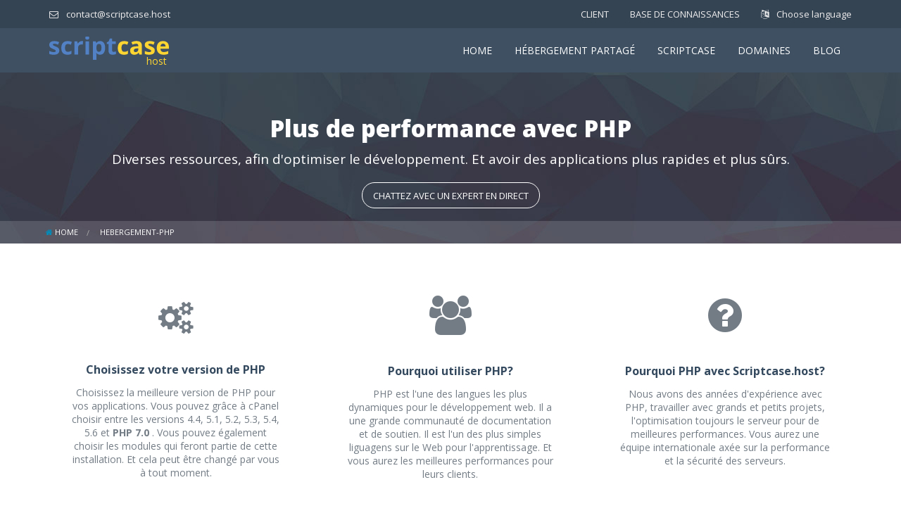

--- FILE ---
content_type: text/html; charset=UTF-8
request_url: https://scriptcase.host/fr/hebergement-php
body_size: 8926
content:
<!doctype html>
<html class="no-js" lang="fr">
<head>
    <meta charset="utf-8"/>
    <meta name="robots" content="noodp"/>
    <meta name="wot-verification" content="053ad9f7c45e5fd9244c"/>
    <link rel="author" href="https://plus.google.com/100900688868106708236"/>
    <link rel="publisher" href="https://plus.google.com/100900688868106708236"/>
    <meta name="google-site-verification" content="Wt2ehEPtS0PvAZc-YV25nZfuk39KLpF8_mlpZ5RpFTI"/>
    <meta name="viewport" content="width=device-width, initial-scale=1.0"/>
    <title>PHP h&ocirc;te, rapide, s&eacute;curitaire et fiable - Scriptcase.host</title>
    <meta name="description" content="H&eacute;bergement avec PHP, sans frais suppl&eacute;mentaires, disponible sur tous les plans. Avec php 7, et la possibilit&eacute; de passer &agrave; une version.">
    <!--<base href="http://hoost/"/>-->
    <link rel="shortcut icon" href="/images/icons/favicon.ico"/>
    <link rel="apple-touch-icon" href="/images/icons/apple-touch-icon.png" />
    <link rel="apple-touch-icon" sizes="57x57" href="/images/icons/apple-touch-icon-57x57.png" />
    <link rel="apple-touch-icon" sizes="72x72" href="/images/icons/apple-touch-icon-72x72.png" />
    <link rel="apple-touch-icon" sizes="76x76" href="/images/icons/apple-touch-icon-76x76.png" />
    <link rel="apple-touch-icon" sizes="114x114" href="/images/icons/apple-touch-icon-114x114.png" />
    <link rel="apple-touch-icon" sizes="120x120" href="/images/icons/apple-touch-icon-120x120.png" />
    <link rel="apple-touch-icon" sizes="144x144" href="/images/icons/apple-touch-icon-144x144.png" />
    <link rel="apple-touch-icon" sizes="152x152" href="/images/icons/apple-touch-icon-152x152.png" />
    <link rel="apple-touch-icon" sizes="180x180" href="/images/icons/apple-touch-icon-180x180.png" />
    <link href='//fonts.googleapis.com/css?family=Open+Sans:400,300,600,700,800&amp;subset=latin,latin-ext'
          rel='stylesheet' type='text/css'/>
    <link rel="stylesheet" href="/css/normalize.css"/>
    <link rel="stylesheet" href="/css/foundation.css"/>
    <link rel="stylesheet" href="/css/font-awesome.min.css"/>
    <link rel="stylesheet" href="/css/flexslider.css"/>
    <link rel="stylesheet" href="/css/simpletextrotator.css"/>
    <link rel="stylesheet" href="/css/owl.carousel.css"/>
    <link rel="stylesheet" href="/css/owl.theme.css"/>
    <link rel="stylesheet" href="/css/slicknav.css"/>
    <link rel='stylesheet' href='/css/tooltipster.css' />
    <link rel="stylesheet" href="/css/style.css"/>
    <link rel="canonical" href="" />
    <meta property="og:locale" content="fr_fr"/>
    <meta property="fb:app_id" content="956989484353221"/>

            <link rel="alternate" hreflang="en" href="https://scriptcase.host/php-host">
        <meta property="og:locale:alternate" content="en_US"/>
            <link rel="alternate" hreflang="es" href="https://scriptcase.host/es/alojamiento-php">
        <meta property="og:locale:alternate" content="es_es"/>
            <link rel="alternate" hreflang="fr" href="https://scriptcase.host/fr/hebergement-php">
        <meta property="og:locale:alternate" content="fr_fr"/>
            <link rel="alternate" hreflang="it" href="https://scriptcase.host/it/host-php">
        <meta property="og:locale:alternate" content="it_it"/>
            <link rel="alternate" hreflang="pt-br" href="https://scriptcase.host/pt-br/hospedagem-php">
        <meta property="og:locale:alternate" content="pt_BR"/>
            <link rel="alternate" hreflang="ru" href="https://scriptcase.host/ru/khosting-php">
        <meta property="og:locale:alternate" content="ru_ru"/>
        
    <script src="/js/vendor/modernizr.js"></script>
    <script src="/js/vendor/jquery.js"></script>

    <meta property="og:image" content="https://scriptcase.host/img/logo.png"/>
    <meta name="twitter:card" content="summary"/>
    <meta name="twitter:description" content="Scriptcase.host est une compagnie d’hébergement pour sites scriptcase, , blogs and applications. De l’hébergement web extrêmement rapide et fiable."/>
    <meta name="twitter:title" content="Scriptcase.host"/>
    <meta name="twitter:site" content="@HoostOfficial"/>
    <meta name="twitter:domain" content="Scriptcase.host"/>
    <meta name="twitter:image:src" content="https://scriptcase.host/img/logo.png"/>
    <meta name="twitter:creator" content="@vmunizm"/>    <link rel="icon" href="/images/icons/favicon.ico" type="image/x-icon">
    <link rel="author" href="https://plus.google.com/100900688868106708236"/>
    <link rel="publisher" href="https://plus.google.com/100900688868106708236"/>
    <script>
        (function(i,s,o,g,r,a,m){i['GoogleAnalyticsObject']=r;i[r]=i[r]||function(){
            (i[r].q=i[r].q||[]).push(arguments)},i[r].l=1*new Date();a=s.createElement(o),
            m=s.getElementsByTagName(o)[0];a.async=1;a.src=g;m.parentNode.insertBefore(a,m)
        })(window,document,'script','//www.google-analytics.com/analytics.js','ga');

        ga('create', 'UA-40871207-1', 'auto');
        ga('send', 'pageview');
    </script>
    <!-- Hotjar Tracking Code for hoo.st
    <script>
        (function(h,o,t,j,a,r){
            h.hj=h.hj||function(){(h.hj.q=h.hj.q||[]).push(arguments)};
            h._hjSettings={hjid:88735,hjsv:5};
            a=o.getElementsByTagName('head')[0];
            r=o.createElement('script');r.async=1;
            r.src=t+h._hjSettings.hjid+j+h._hjSettings.hjsv;
            a.appendChild(r);
        })(window,document,'//static.hotjar.com/c/hotjar-','.js?sv=');
    </script>
    -->
    <link rel="stylesheet" href="/css/sc.css"/>
	
    <script src="https://www.google.com/recaptcha/api.js"></script>
</head>
<body>
            
<!-- HEADER -->
<div class="top">
        <div class="top-nav">
        <div class="row">
            <div class="small-12 large-6 medium-6 columns">
                <ul class="top-list">
                    <li><i class="fa fa-map-marker"></i>Olinda, PE, Brasil</li>
                    <li style="padding-left:0;"><i class="fa fa-envelope-o"></i> <a
                                href="https://scriptcase.host/fr/contact"
                                title="CONTACT">contact@scriptcase.host</a></li>
                </ul>
            </div>
            <div class="small-12 large-6 medium-6 columns">
                <ul id="menu-topmenu" class="top-list-right">
                    <li><a href="https://clientarea.scriptcase.host/login"> CLIENT</a></li>
                    <li><a href="https://help.scriptcase.net/portal/en/kb/hosting">BASE DE CONNAISSANCES</a></li>
                    <!-- <li>
                        <a href="javascript:document.querySelector('#zsiq_agtpic').click();">CHAT LIVE</a>
                    </li> -->
                    <li>
                        <a href="#" class="quick-nav" data-toggle="popover" id="languageChooser" data-original-title="" title=""><i class="fa fa-language"></i> Choose language <span class="caret"></span></a>
                    </li>
                </ul>
            </div>
        </div>
    </div>

    <div class="row">
        <div class="small-12 large-3 medium-3 columns">
            <div class="logo"><a href="//scriptcase.host/fr"></a></div>
        </div>
        <div class="small-12 large-9 medium-9 columns">
            <!--  NAVIGATION MENU AREA -->
            <nav class="desktop-menu">
                <ul class="sf-menu">
                    <li class=""><a
                                href="//scriptcase.host/fr">HOME</a>
                    <li class=""><a title='HÉBERGEMENT PARTAGÉ'
                                                                     href="https://scriptcase.host/fr/hebergement-partage">HÉBERGEMENT PARTAGÉ</a>
                    </li>
                    <li class=""><a title='SCRIPTCASE'
                                                                 href="https://scriptcase.host/fr/hebergement-scriptcase">SCRIPTCASE</a>
                    </li>
<!--
                    <li class="  "><a
                                title='SERVEURS'
                                href="https://scriptcase.host/fr/dedicated-server">SERVEURS</a>
                        <ul class="sub-menu">
                            <li><a title='SERVEURS DÉDIÉS'
                                   href="https://scriptcase.host/fr/dedicated-server">SERVEURS DÉDIÉS</a>
                            </li>
                            <li><a title="vps" href="https://scriptcase.host/fr/vps">VPS</a>
                            </li>
                        </ul>
                    </li>
-->
                    <li class=""><a title='DOMAINES'
                                                             href="https://scriptcase.host/fr/domaines">DOMAINES</a>
                    </li>
                    <li class=""><a title='BLOG'
                                                          href="https://scriptcase.host/fr/blog">BLOG</a></li>
                </ul>
            </nav>

            <!--  MOBILE MENU AREA -->
            <nav class="mobile-menu">
                <ul>
                    <li class=""><a
                                href="//scriptcase.host/fr">HOME</a>
                    <li class=""><a title='HÉBERGEMENT PARTAGÉ'
                                                                     href="https://scriptcase.host/fr/hebergement-partage">HÉBERGEMENT PARTAGÉ</a>
                    </li>
                    <li class=""><a title='SCRIPTCASE'
                                                                 href="https://scriptcase.host/fr/hebergement-scriptcase">SCRIPTCASE</a>
                    </li>
<!--
                    <li class="  "><a
                                title='SERVEURS'
                                href="https://scriptcase.host/fr/dedicated-server">SERVEURS</a>
                        <ul class="sub-menu">
                            <li><a title='SERVEURS DÉDIÉS'
                                   href="https://scriptcase.host/fr/dedicated-server">SERVEURS DÉDIÉS</a>
                            </li>
                            <li><a title="vps" href="https://scriptcase.host/fr/vps">VPS</a>
                            </li>
                        </ul>
                    </li>
-->
                    <li class=""><a title='DOMAINES'
                                                             href="https://scriptcase.host/fr/domaines">DOMAINES</a>
                    </li>
                    <li class=""><a title='BLOG'
                                                          href="https://scriptcase.host/fr/blog">BLOG</a></li>
                    <li><a title='CONTACT'
                           href="https://scriptcase.host/fr/contact">CONTACT</a></li>
                    <li><a href="https://clientarea.scriptcase.host/login.php" title="CLIENT"> CLIENT</a></li>
                    <li><a href="https://clientarea.scriptcase.host/knowledgebase">BASE DE CONNAISSANCES</a></li>
                </ul>
            </nav>
            <!--  END OF MOBILE MENU AREA -->

            <!-- END OF NAVIGATION MENU AREA -->
        </div>
    </div>

</div>
    <div class="subheader typography">
        <div class="row">
            <div class="small-12 columns">
                <h1>Plus de performance avec PHP</h1>
                <p class="text-center">Diverses ressources, afin d'optimiser le d&eacute;veloppement. Et avoir des applications plus rapides et plus s&ucirc;rs.</p>

                <div class="row">
                    <div class="small-12 columns">
                        <div class="getstart"><span><a
                                        href="javascript:document.querySelector('#zsiq_agtpic').click();">CHATTEZ AVEC UN EXPERT EN DIRECT</a></span>
                        </div>
                    </div>
                </div>
            </div>
        </div>
    </div>

<div class="bigline"></div>
    <div class="breadcumbs-div">
        <div class="row">
            <ul class="breadcrumbs">
                <li>
                    <i class="fa fa-home"></i>
                    <a href="//scriptcase.host/fr">Home</a>
                                    </li>
                                                                                                                    <li>
                        <a href="//hoo.st/fr/hebergement-php/">hebergement-php</a>
                    </li>
                                                </ul>
        </div>
    </div>
<div id='languageChooserContent' class="popover language-popover fade bottom in" role="tooltip">
    <div class="arrow"></div>
    <div class="popover-content">
        <ul>
                            <li>
                    <a title="English" onclick="ga('send', 'event', 'idioma', 'fr => en', '', 1);"
                       href="https://scriptcase.host/php-host">
                        English
                    </a>
                </li>
                            <li>
                    <a title="espa&ntilde;ol" onclick="ga('send', 'event', 'idioma', 'fr => es', '', 1);"
                       href="https://scriptcase.host/es/alojamiento-php">
                        espa&ntilde;ol
                    </a>
                </li>
                            <li>
                    <a title="fran&ccedil;ais" onclick="ga('send', 'event', 'idioma', 'fr => fr', '', 1);"
                       href="https://scriptcase.host/fr/hebergement-php">
                        fran&ccedil;ais
                    </a>
                </li>
                            <li>
                    <a title="italiano" onclick="ga('send', 'event', 'idioma', 'fr => it', '', 1);"
                       href="https://scriptcase.host/it/host-php">
                        italiano
                    </a>
                </li>
                            <li>
                    <a title="portugu&ecirc;s" onclick="ga('send', 'event', 'idioma', 'fr => pt-br', '', 1);"
                       href="https://scriptcase.host/pt-br/hospedagem-php">
                        portugu&ecirc;s
                    </a>
                </li>
                            <li>
                    <a title="русский" onclick="ga('send', 'event', 'idioma', 'fr => ru', '', 1);"
                       href="https://scriptcase.host/ru/khosting-php">
                        русский
                    </a>
                </li>
                    </ul>
    </div>
</div>
<!-- END OF HEADER -->


        <!-- FEATURES -->
    <div class="features">
        <div class="row">
            <div class="small-12 large-4 medium-4 columns">
                <p class="text-center"><i class=" fa fa-cogs " style="font-size: 46px;padding-top:8px"></i></p>

                <div class="featuretext">
                    <h2>Choisissez votre version de PHP</h2>

                    <p>Choisissez la meilleure version de PHP pour vos applications. Vous pouvez gr&acirc;ce &agrave; cPanel choisir entre les versions 4.4, 5.1, 5.2, 5.3, 5.4, 5.6 et <strong>PHP 7.0 </strong>. Vous pouvez &eacute;galement choisir les modules qui feront partie de cette installation. Et cela peut &ecirc;tre chang&eacute; par vous &agrave; tout moment.</p>
                </div>
            </div>
            <div class="small-12 large-4 medium-4 columns">
                <p class="text-center"><i class=" fa fa-users " style="font-size: 56px"></i></p>

                <div class="featuretext">
                    <h2>Pourquoi utiliser PHP?</h2>

                    <p>PHP est l'une des langues les plus dynamiques pour le d&eacute;veloppement web. Il a une grande communaut&eacute; de documentation et de soutien. Il est l'un des plus simples liguagens sur le Web pour l'apprentissage. Et vous aurez les meilleures performances pour leurs clients.</p>
                </div>
            </div>
            <div class="small-12 large-4 medium-4 columns">
                <p class="text-center"><i class=" fa fa-question-circle" style="font-size: 56px"></i></p>

                <div class="featuretext">
                    <h2>Pourquoi PHP avec Scriptcase.host?</h2>

                    <p>Nous avons des ann&eacute;es d'exp&eacute;rience avec PHP, travailler avec grands et petits projets, l'optimisation toujours le serveur pour de meilleures performances. Vous aurez une &eacute;quipe internationale ax&eacute;e sur la performance et la s&eacute;curit&eacute; des serveurs.</p>
                </div>
            </div>
        </div>
    </div>
    <!-- END OF FEATURES -->


    <!-- PRICING BOXES -->
<div class="pricingboxes" style="padding-top:5px !important;">

        <div class="row">
            <div class="small-centered large-centered medium-centered columns" style="text-align:center;padding-bottom:10px;">
                <h2>D&eacute;couvrez nos plans d&#039;h&eacute;bergement &agrave; PHP</h2>
            </div>
        </div>

            <style>.bullet-item.complete{display:none}</style>
    
    <div class="row collapse">

        <div class="small-12 large-3 medium-3 columns hostingfeatures">
            <ul class="pricing-table-alt features">
                <li class="title">Caractéristiques</li>
                <li class="price features">
                    <div class="note">Choisissez un prix mensuel ou annuel</div>
                    <ul class="period">
                        <li class="colored"><a class="monthly">Mensuel</a></li>
                        <li><a class="annual">Annuel <strong>(15% OFF)</strong></a></li>
                    </ul>
                </li>
                <li class="bullet-item">Stockage sur le disque <i class="fa fa-question-circle tooltipster"
                                                                        title="L’espace utilisé pour stocker vos fichiers, courriels et bases de données"></i>
                </li>
                <li class="bullet-item">Sauvegardes quotidiennes <i
                            class="fa fa-question-circle tooltipster"
                            title="Sauvegardes quotidiennes du compte entier et restoration en tout temps."></i></li>
                <li class="bullet-item">cPanel <i class="fa fa-question-circle tooltipster"
                                                  title="Le panneau de contrôle le plus rapide et sécuritaire pour gérer vos emails, bases de données, fichiers et tous vos comptes."></i></li>
                
                <!--<li class="bullet-item more_complete">shared-hosting.more_complete</li>-->
                <li class="bullet-item complete">Bande passante <i
                            class="fa fa-question-circle tooltipster"
                            title="Le taux total de transmission de données utilisé"></i></li>
                <li class="bullet-item complete">Domaines <i
                            class="fa fa-question-circle tooltipster"
                            title="Addon domaines à même compte"></i></li>
                <li class="bullet-item complete">Sous-domaines <i
                            class="fa fa-question-circle tooltipster"
                            title="Sous-domaines à même compte"></i></li>
                <li class="bullet-item complete">Migration gratuite <i
                            class="fa fa-question-circle tooltipster"
                            title="Si vous ancien hébergement utilise cPanel et permet les sauvegardes."></i></li>
                <li class="bullet-item complete">Constructeur de site web <i
                            class="fa fa-question-circle tooltipster"
                            title="Créer votre application avec un éditeur simple utilisant le drag-n-drop."></i></li>
                <li class="bullet-item complete">
                    <a href="https://scriptcase.host/fr/free-ssl-hote" title="SSL gratuit">SSL gratuit</a>
                    <i class="fa fa-question-circle tooltipster"
                       title="Certificat SSL gratuit &agrave; travers le projet Letsencrypt."></i></li>
                <li class="bullet-item complete">
                    <a href="https://scriptcase.host/fr/hebergement-php" title="PHP">PHP</a>
                    <i class="fa fa-question-circle tooltipster"
                       title="Choisissez votre version de php"></i></li>
                <li class="bullet-item complete">
                    <a href="https://scriptcase.host/fr/hebergement-mariadb" title="MariaDB">MariaDB
                        / Mysql</a>
                    <i class="fa fa-question-circle tooltipster"
                       title="MariaDB est une version améliorée de MySQL wavec une meilleure performance."></i></li>
                <li class="bullet-item complete">
                    <a href="https://scriptcase.host/fr/hebergement-postgresql"
                       title="PostgreSQL">PostgreSQL</a>
                    <i class="fa fa-question-circle tooltipster"
                       title="Dernière version de PostgreSQL."></i></li>
                <li class="bullet-item complete">
                    <a href="https://scriptcase.host/fr/hebergement-firebird" title="Firebird">Firebird</a>
                    <i class="fa fa-question-circle tooltipster"
                       title="Dernière version de Firebird avec accès à distance."></i></li>
                <li class="bullet-item complete">SQLite <i class="fa fa-question-circle tooltipster"
                                                  title="Base de donnée Sqlite, la meilleure base de données pour les petits projets."></i></li>

            </ul>
        </div>

        <div class="small-12 large-3 medium-3 columns ">
            <ul class="pricing-table-alt">
                <li class="title">STARTER</li>
                <li class="price">
                    <div class="monthlyprice"><span><strong class="old-price-shared">$4.50</strong>$3.50</span>MENSUEL                    </div>
                    <div class="annualprice"><span><strong class="old-price-shared">$48.60</strong>$35.70</span>ANNUELLEMENT                    </div>
                </li>
                <li class="bullet-item">3GB
                    <div class="show-for-small">Stockage sur le disque</div>
                </li>
                <li class="bullet-item"><i class="fa fa-check"></i>

                    <div class="show-for-small">Sauvegardes quotidiennes</div>
                </li>
                <li class="bullet-item"><i class="fa fa-check"></i>

                    <div class="show-for-small">cPanel</div>
                </li>
                                <!--<li class="bullet-item more_complete">shared-hosting.more_complete</li>-->
                <li class="bullet-item complete">Illimité</li>
                <li class="bullet-item complete">1
                    <div class="show-for-small">Domaine</div>
                </li>
                <li class="bullet-item complete">3
                    <div class="show-for-small">Sous-domaines</div>
                </li>
                <li class="bullet-item complete"><i class="fa fa-check"></i>

                    <div class="show-for-small">Migration gratuite</div>
                </li>
                <li class="bullet-item complete"><i class="fa fa-check"></i>

                    <div class="show-for-small">Constructeur de site web</div>
                </li>
                <li class="bullet-item complete"><i class="fa fa-check"></i>

                    <div class="show-for-small">SSL gratuit</div>
                </li>
                <li class="bullet-item complete"><i class="fa fa-check"></i>

                    <div class="show-for-small">PHP</div>
                </li>
                <li class="bullet-item complete"><i class="fa fa-check"></i>

                    <div class="show-for-small">MariaDB / Mysql</div>
                </li>
                <li class="bullet-item complete"><i class="fa fa-check"></i>

                    <div class="show-for-small">PostgreSQL</div>
                </li>
                <li class="bullet-item complete"><i class="fa fa-check"></i>

                    <div class="show-for-small">Firebird</div>
                </li>
                <li class="bullet-item complete"><i class="fa fa-check"></i>

                    <div class="show-for-small">SQLite</div>
                </li>

                <li class="cta-button monthly"><p><span><a
                                    href="https://scriptcase.host/fr/signup/154/monthly"><i
                                        class="fa fa-sign-in"></i> COMMANDER MAINTENANT</a></span></p></li>
                <li class="cta-button annually"><p><span><a
                                    href="https://scriptcase.host/fr/signup/154/annually"><i
                                        class="fa fa-sign-in"></i> COMMANDER MAINTENANT</a></span></p></li>
            </ul>
        </div>

        <div class="small-12 large-3 medium-3 columns ">
            <ul class="pricing-table-alt">
                <li class="title">ADVANCED</li>
                <li class="price">
                    <div class="monthlyprice"><span><strong class="old-price-shared">$10.99</strong>$6.99</span>MENSUEL                    </div>
                    <div class="annualprice"><span><strong class="old-price-shared">$112.09</strong>$71.30</span>ANNUELLEMENT                    </div>
                </li>
                <li class="bullet-item">6GB
                    <div class="show-for-small">Stockage sur le disque</div>
                </li>
                <li class="bullet-item"><i class="fa fa-check"></i>

                    <div class="show-for-small">Sauvegardes quotidiennes</div>
                </li>
                <li class="bullet-item"><i class="fa fa-check"></i>

                    <div class="show-for-small">cPanel</div>
                </li>
                                <!--<li class="bullet-item more_complete">shared-hosting.more_complete</li>-->
                <li class="bullet-item complete">Illimité</li>
                <li class="bullet-item complete">10
                    <div class="show-for-small">Domaines</div>
                </li>
                <li class="bullet-item complete">10
                    <div class="show-for-small">Sous-domaines</div>
                </li>
                <li class="bullet-item complete"><i class="fa fa-check"></i>

                    <div class="show-for-small">Migration gratuite</div>
                </li>
                <li class="bullet-item complete"><i class="fa fa-check"></i>

                    <div class="show-for-small">Constructeur de site web</div>
                </li>
                <li class="bullet-item complete"><i class="fa fa-check"></i>

                    <div class="show-for-small">SSL gratuit</div>
                </li>
                <li class="bullet-item complete"><i class="fa fa-check"></i>

                    <div class="show-for-small">PHP</div>
                </li>
                <li class="bullet-item complete"><i class="fa fa-check"></i>

                    <div class="show-for-small">MariaDB / Mysql</div>
                </li>
                <li class="bullet-item complete"><i class="fa fa-check"></i>

                    <div class="show-for-small">PostgreSQL</div>
                </li>
                <li class="bullet-item complete"><i class="fa fa-check"></i>

                    <div class="show-for-small">Firebird</div>
                </li>
                <li class="bullet-item complete"><i class="fa fa-check"></i>

                    <div class="show-for-small">SQLite</div>
                </li>
                <li class="cta-button monthly"><p><span><a
                                    href="https://scriptcase.host/fr/signup/155/monthly"><i
                                        class="fa fa-sign-in"></i> COMMANDER MAINTENANT</a></span></p></li>
                <li class="cta-button annually"><p><span><a
                                    href="https://scriptcase.host/fr/signup/155/annually"><i
                                        class="fa fa-sign-in"></i> COMMANDER MAINTENANT</a></span></p></li>
            </ul>
        </div>
        <div class="small-12 large-3 medium-3 columns ">
            <ul class="pricing-table-alt">
                <li class="title">MEGA</li>
                <li class="price">
                    <div class="monthlyprice"><span><strong class="old-price-shared">$18.99</strong>$17.99</span>MENSUEL                    </div>
                    <div class="annualprice"><span><strong class="old-price-shared">$193.69</strong>$183.50</span>ANNUELLEMENT                    </div>
                </li>

                <li class="bullet-item">30GB
                    <div class="show-for-small">Stockage sur le disque</div>
                </li>
                <li class="bullet-item"><i class="fa fa-check"></i>

                    <div class="show-for-small">Sauvegardes quotidiennes</div>
                </li>
                <li class="bullet-item"><i class="fa fa-check"></i>

                    <div class="show-for-small">cPanel</div>
                </li>
                                <!--<li class="bullet-item more_complete">shared-hosting.more_complete</li>-->
                <li class="bullet-item complete">
                    <div class="show-for-small">Bande passante</div> Illimité                </li>
                <li class="bullet-item complete">Illimité                    <div class="show-for-small">Domaines</div>
                </li>
                <li class="bullet-item complete">Illimité                    <div class="show-for-small">Sous-domaines</div>
                </li>
                <li class="bullet-item complete"><i class="fa fa-check"></i>

                    <div class="show-for-small">Migration gratuite</div>
                </li>
                <li class="bullet-item complete"><i class="fa fa-check"></i>

                    <div class="show-for-small">Constructeur de site web</div>
                </li>
                <li class="bullet-item complete"><i class="fa fa-check"></i>

                    <div class="show-for-small">SSL gratuit</div>
                </li>
                <li class="bullet-item complete"><i class="fa fa-check"></i>

                    <div class="show-for-small">PHP</div>
                </li>
                <li class="bullet-item complete"><i class="fa fa-check"></i>

                    <div class="show-for-small">MariaDB / Mysql</div>
                </li>
                <li class="bullet-item complete"><i class="fa fa-check"></i>

                    <div class="show-for-small">PostgreSQL</div>
                </li>
                <li class="bullet-item complete"><i class="fa fa-check"></i>

                    <div class="show-for-small">Firebird</div>
                </li>
                <li class="bullet-item complete"><i class="fa fa-check"></i>

                    <div class="show-for-small">SQLite</div>
                </li>

                <li class="cta-button monthly"><p><span><a
                                    href="https://scriptcase.host/fr/signup/184/monthly"><i
                                        class="fa fa-sign-in"></i> COMMANDER MAINTENANT</a></span></p></li>
                <li class="cta-button annually"><p><span><a
                                    href="https://scriptcase.host/fr/signup/184/annually"><i
                                        class="fa fa-sign-in"></i> COMMANDER MAINTENANT</a></span></p></li>
            </ul>
        </div>

    </div>
</div>

<!-- END OF PRICING BOXES -->

<!-- FOOTER -->
<div class="footer">
    <div class="row">

        <div class="small-12 large-2 medium-2 columns">
            <h2>Services d’hébergement</h2>
            <ul>
                <li>
                    <a href="https://scriptcase.host/fr/hebergement-partage" title="Hébergement partagé">Hébergement partagé</a>
                </li>
<!--                <li><a href="https://scriptcase.host/fr/vps" title="VPS">VPS</a></li>
                <li>
                    <a href="https://scriptcase.host/fr/dedicated-server" title="Serveurs dédiés">Serveurs dédiés</a>
                </li>
-->
                <li><a href="https://clientarea.scriptcase.host/" title="Suoutien">Suoutien</a></li>
                <li><a href="https://clientarea.scriptcase.host/knowledgebase" title="Base de connaissances">Base de connaissances</a></li>
            </ul>
        </div>
        <div class="small-12 large-2 medium-2 columns">
            <h2>Caractéristiques</h2>
            <ul>
                <li>
                                    </li>
                <li>
                    <a href="https://scriptcase.host/fr/hebergement-mariadb" title="Hébergement MariaDB">Hébergement MariaDB</a>
                </li>
                <li><a href="https://scriptcase.host/fr/hebergement-postgresql" title="HébergementPostgreSQL">HébergementPostgreSQL</a></li>
                <li>
                    <a href="https://scriptcase.host/fr/hebergement-firebird" title="Hébergement Firebird">Hébergement Firebird</a>
                </li>
                <li>
                    <a href="https://scriptcase.host/fr/hebergement-scriptcase" title="Hébergement Scriptcase">Hébergement Scriptcase</a>
                </li>
                <li>
                    <a href="https://scriptcase.host/fr/hebergement-php" title="H&eacute;bergement PHP">H&eacute;bergement PHP</a>
                </li>
            </ul>
        </div>

        <div class="small-12 large-2 medium-2 columns">
            <h2>Compagnie</h2>
            <ul>
                <!--<li><a href="https://scriptcase.host/fr/about" title="À propos">À propos</a></li>-->
                <li><a href="https://scriptcase.host/fr/blog" title="Blog">Blog</a></li>
                <li><a href="/forum" title="Forum">Forum</a></li>
                <li>
                    <a href="https://scriptcase.host/fr/conditions-de-service" title="Conditions de services">Conditions de services</a>
                </li>
                <li><a href="https://scriptcase.host/fr/temoignages" title="Témoignages">Témoignages</a></li>
                <li><a href="https://clientarea.scriptcase.host/affiliates.php" title="Affiliés">Affiliés</a></li>

            </ul>
        </div>

        <div class="small-12 large-2 medium-2 columns">
            <h2>Contactez-nous</h2>
            <ul class="contact">
                <li><i class="fa fa-map-marker"></i>Olinda, PE, Brasil</li>
                <li><i class="fa fa-envelope-o"></i> <a href="https://scriptcase.host/fr/contact"
                                                        title="CONTACT">contact@scriptcase.host</a></li>
                <li>
                    <a href="https://webhostinggeeks.com/user-reviews/hoo_st/" target="_blank"><img src="https://webhostinggeeks.com/images/w1.png" alt="Review Hoo.st at WebHostingGeeks.com" border="0" /></a>
            </ul>
        </div>

        <div class="small-12 large-3 medium-3 columns">
            <h2>Scriptcase.host Newsletter</h2>

            <p>Inscrivez-vous pour recevoir nos offres spéciales:</p>

            <!-- Begin Newsletter Signup Form -->
            <div class="newsletter">
    <form method="get" name="newsletter" class="validate" action="https://scriptcase.host/newsletter"
          target="_blank" novalidate>

        <input type="text" value="" name="newsletter_name" class="name" placeholder="nom">
        <br/>
        <input type="email"  name="newsletter_email" value="" class="email" placeholder="adresse email" required="required">
        <input type="hidden" name="newsletter_lang"  value="fr">
        <input type="hidden" name="newsletter_token" value="onzgLutBPJekG0fdYHZvyaxOgfiaHJAmiJSLroIr"/>

        <div class="clear" style="margin-top: 18px;">
            <input type="button" value="Abonnement" name="subscribe" class="button newsletter_button"></div>
        <br/>

        <p class="newsletter_status" class="alert-box"></p>
    </form>
</div>
<script>
    $('.newsletter_button').click(function(e){
        var obj = $(this).parent().parent();
        var   name = obj.find('input[name="newsletter_name"]').val(),
                email = obj.find('input[name="newsletter_email"]').val(),
                lang = obj.find('input[name="newsletter_lang"]').val(),
                _token = obj.find('input[name="newsletter_token"]').val(),
                url = 'https://scriptcase.host/newsletter';

        $.get(url, {name:name, email:email, lang:lang, _token: _token},
                function(data) {
                    if(data)
                    {
                        if(data=="Some fields are missing.")
                        {
                            $(".newsletter_status", obj).html("S'il vous pla&icirc;t remplir votre nom et votre email.");
                            $(".newsletter_status", obj).addClass('alert');
                        }
                        else if(data=="Invalid email address.")
                        {
                            $(".newsletter_status", obj).html("Votre adresse e-mail est invalide.");
                            $(".newsletter_status", obj).addClass('alert');
                        }
                        else if(data=="Invalid list ID.")
                        {
                            $(".newsletter_status", obj).html("Your list ID is invalid.");
                            $(".newsletter_status", obj).addClass('alert');
                        }
                        else if(data=="Already subscribed.")
                        {
                            $(".newsletter_status", obj).html("Vous &ecirc;tes d&eacute;j&agrave; abonn&eacute;!");
                            $(".newsletter_status", obj).addClass('alert');
                        }
                        else
                        {
                            $(".newsletter_status", obj).html("Vous avez &eacute;t&eacute; souscrit. Et a gagn&eacute; 10% de r&eacute;duction pour votre prochain achat. Utilisez le coupon 10OFFHOOST.");
                            $(".newsletter_status", obj).removeClass('alert');
                            $(".newsletter_status", obj).addClass("success");
                        }
                        $(".newsletter_status", obj).show();
                    }
                    else
                    {
                        alert("D&eacute;sol&eacute;, incapable de souscrire, s'il vous pla&icirc;t rafra&icirc;chir la page et essayez &agrave; nouveau!");
                    }
                }
        ).fail(function() {
            alert("D&eacute;sol&eacute;, incapable de souscrire, s'il vous pla&icirc;t rafra&icirc;chir la page et essayez &agrave; nouveau!");
        });
    });
    $(".newsletter").keypress(function(e) {
        if(e.keyCode == 13) {
            e.preventDefault();
            $('.newsletter_button',this).submit();
        }
    });
</script>        </div>
        <!--End mc_embed_signup-->

    </div>
</div>
<!-- END OF FOOTER -->

<!-- COPYRIGHT / SOCIAL LINKS -->
<div class="copyright">
    <div class="row">

        <div class="small-12 large-6 medium-6 columns">
            <p>© Copyright 2026 Scriptcase.host, all rights reserved.             </p>
        </div>

        <div class="small-12 large-6 medium-6 columns">
            <div class="social">
                <ul>
                    <li><a href="https://www.facebook.com/hoosthosting" title="facebook" target="_blank"><i
                                    class="fa fa-facebook"></i></a></li>
                    <li><a href="https://plus.google.com/+HooSt" title="Google+" target="_blank"><i
                                    class="fa fa-google-plus"></i></a></li>
                    <li><a href="https://twitter.com/hoostOfficial" title="twitter" target="_blank"><i
                                    class="fa fa-twitter"></i></a></li>
                    <!--<li><a href="https://hoo.st/blog/feed" title="rss" target="_blank"><i class="fa fa-rss"></i></a>-->
                    </li>
                </ul>
            </div>
        </div>

    </div>
</div>
<!-- END OF COPYRIGHT / SOCIAL LINKS -->

<a href="#top" id="back-to-top"><img src="/images/icons/to_top.png" alt="Retour au haut de la pageback to top"></a>

<!-- LOGIN MODAL -->

<div id="LoginModal" class="reveal-modal tiny" data-reveal>
    <!-- LOGIN FORM -->
    <div class="login-container">
        <div class="row">
            <div class="small-12 small-centered large-12 large-centered medium-12 medium-centered columns">
                <div class="login-form">
                    <form method="post" action="https://clientarea.scriptcase.host/login">
			<input type="hidden" name="token" value="eef4dd9079781f4f60b90b63bfbb6d85d41f5a35" />
                        Adresse email: <input type="text" name="username" size="50"/>
                        Mot de passe: <input type="password" name="password" size="20"/>
                        <input type="submit" value="Login"/>
                    </form>
                </div>
            </div>
        </div>
    </div>
    <!-- END OF LOGIN FORM -->
    <a class="close-reveal-modal">&#215;</a>
</div>
<!-- END OF LOGIN MODAL -->
<!-- END OF FOOTER -->

<script src="/js/foundation.min.js"></script>
<script src="/js/vendor/waypoints.min.js"></script>
<script src="/js/vendor/hoverIntent.js"></script>
<script src="/js/vendor/superfish.js"></script>
<script src="/js/vendor/jquery.flexslider.js"></script>
<script src="/js/vendor/jquery.simple-text-rotator.js"></script>
<script src="/js/vendor/jquery.animateNumber.min.js"></script>
<script src="/js/vendor/owl.carousel.min.js"></script>
<script src="/js/vendor/jquery.tooltipster.min.js"></script>
<script src="/js/vendor/jquery.slicknav.min.js"></script>
<script src="/js/vendor/easyResponsiveTabs.js"></script>
<script src="/js/foundation/foundation.reveal.js"></script>
<script src="/js/vendor/retina.min.js"></script>
<script src="/js/general.js"></script>
<script src="/js/php-host.js"></script>
<script>
    var $zoho = $zoho || {};
        $zoho.salesiq = $zoho.salesiq || {
            widgetcode: "2c2954f604bad420f1dc7ddf6b68f406ae336c6c6a3e89294fc5e51d435734b3",
            values: {},
            ready: function() {}
        };
        var d = document;
        s = d.createElement("script");
        s.type = "text/javascript";
        s.id = "zsiqscript";
        s.defer = true;
        s.src = "https://salesiq.zoho.com/widget";
        t = d.getElementsByTagName("script")[0];
        t.parentNode.insertBefore(s, t);
        d.write("<div id='zsiqwidget'></div>");
</script>
<!--<script pagespeed_no_defer="" src="https://kudobuzz.com/public/javascripts/kudos/widget.js"
        onload="Kudos.Widget({uid:'44a4v2r2x213w254p2c4t2y26314y20384z2q294y2o2t2'});"></script>-->
<!--<script>!function(){ var e=document.createElement("script");e.type="text/javascript",e.async=!0;var t=location.protocol+"//widgets.kudobuzz.com/js/widgetLoader.js";e.src=t;document.getElementsByTagName("head")[0].appendChild(e);window.Kudos={Widget:function(e){this.uid=e.uid}},Kudos.Widget({uid:"44a4v2r2x213w254p2c4t2y26314y20384z2q294y2o2t2"})}()</script>-->
<div id="ouibounce-modal" style="display:none">
    <div class="underlay"></div>
    <div class="modal">
        <div class="modal-title">
            <h3>&Eacute;tait dans le doute?</h3>
        </div>

        <div class="modal-body">
            <p id="unbounce_desc">
                Abonnez-vous à notre liste d'envoi dès maintenant et obtenez des <strong>réductions</strong> et des offres spéciales!            </p>
            <p id="newsletter_status_unbounce_ok" style="font-size:25px;margin-top:78px">
                Vous &ecirc;tes abonn&eacute;! <br/> <strong> Je vous remercie! </strong>            </p>
            <div id="mc_embed_signup_unbounce">
                <form method="get" id="mc-embedded-subscribe-form-unbounce" name="mc-embedded-subscribe-form" class="validate" action="https://scriptcase.host/newsletter"
                      target="_blank" novalidate>

                    <input type="text" value="" name="newsletter_name_unbounce" class="name" id="mce-name" placeholder="nom">
                    <br/>
                    <input type="email" value="" name="newsletter_email_unbounce" class="email" id="mce-EMAIL"
                           placeholder="adresse email" required="required">
                    <input type="hidden" name="newsletter_lang_unbounce" value="fr">
                    <input type="hidden" name="newsletter_token_unbounce" value="onzgLutBPJekG0fdYHZvyaxOgfiaHJAmiJSLroIr"/>

                    <div class="clear" style="text-align: center;  margin-top: 23px;">
                        <input type="button" value="Abonnement" name="subscribe"
                                              id="mc-embedded-subscribe-unbounce" class="button"></div>
                    <p id="newsletter_status_unbounce" class="alert-box"></p>
                </form>
            </div>
        </div>

        <div class="modal-footer">
            <p>Non merci</p>
        </div>
    </div>
</div>
<link rel="stylesheet" href="/css/ouibounce.css"/>
<script src="https://cdnjs.cloudflare.com/ajax/libs/ouibounce/0.0.11/ouibounce.min.js"></script>
<script>
    $(document).ready(function(){
        ouibounce(document.getElementById('ouibounce-modal'));
        $('body').on('click', function() {
            $('#ouibounce-modal').hide();
        });

        $('#ouibounce-modal .modal-footer').on('click', function() {
            $('#ouibounce-modal').hide();
            ga('send', 'event', 'newsletter', 'fechou', '', 0);
        });

        $('#ouibounce-modal .modal').on('click', function(e) {
            e.stopPropagation();
        });
        $('#mc-embedded-subscribe-unbounce').click(function()
        {
            var $form = $('#mc-embedded-subscribe-form-unbounce');
            var name = $form.find('input[name="newsletter_name_unbounce"]').val(),
                    email = $form.find('input[name="newsletter_email_unbounce"]').val(),
                    lang = $form.find('input[name="newsletter_lang_unbounce"]').val(),
                    _token = $form.find('input[name="newsletter_token_unbounce"]').val(),
                    url = 'https://scriptcase.host/newsletter';

            $.get(url, {name:name, email:email, lang:lang, _token: _token},
                    function(data) {
                        var ok = 0;
                        if(data)
                        {
                            if(data=="Some fields are missing.")
                            {
                                $("#newsletter_status_unbounce").text("S'il vous pla&icirc;t remplir votre nom et votre email.");
                                $("#newsletter_status_unbounce").addClass('alert');
                            }
                            else if(data=="Invalid email address.")
                            {
                                $("#newsletter_status_unbounce").text("Votre adresse e-mail est invalide.");
                                $("#newsletter_status_unbounce").addClass('alert');
                            }
                            else if(data=="Invalid list ID.")
                            {
                                $("#newsletter_status_unbounce").text("Your list ID is invalid.");
                                $("#newsletter_status_unbounce").addClass('alert');
                            }
                            else if(data=="Already subscribed.")
                            {
                                $("#newsletter_status_unbounce").text("Vous &ecirc;tes d&eacute;j&agrave; abonn&eacute;!");
                                $("#newsletter_status_unbounce").addClass('alert');
                            }
                            else
                            {
                                $("#newsletter_status_unbounce").hide();
                                $("#mc_embed_signup_unbounce").hide();
                                $("#unbounce_desc").hide();
                                $("#newsletter_status_unbounce_ok").show();
                                ok =1;
                            }
                            if(ok == 0) {
                                $("#newsletter_status_unbounce").show();
                            }
                        }
                        else
                        {
                            alert("D&eacute;sol&eacute;, incapable de souscrire, s'il vous pla&icirc;t rafra&icirc;chir la page et essayez &agrave; nouveau!");
                        }
                    }
            ).fail(function() {
                alert("D&eacute;sol&eacute;, incapable de souscrire, s'il vous pla&icirc;t rafra&icirc;chir la page et essayez &agrave; nouveau!");
            });
            ga('send', 'event', 'newsletter', 'inscrever', '', 1);
            fbq('track', 'Lead');
        });
    });
</script>




</body>
</html>


--- FILE ---
content_type: text/css
request_url: https://scriptcase.host/css/style.css
body_size: 12298
content:
/* Table of Contents
   - - - - - - - - -
	1. Global
	2. Standard Forms
	3. Global Typography
	4. Top Bar
	5. Navigation
	6. Home Page
	7. Inner Pages
	8. Footer
	- - - - - - - - -
*/
 


/* ============
   1 = Global 
   ============ */

body {font-family: 'Open Sans', Optima, Segoe, "Segoe UI", Candara, Calibri, Arial, sans-serif; font-weight: normal; font-style: normal; font-size: 14px; line-height: 1.4; color: #333; position: relative; -webkit-font-smoothing: antialiased; background: #fff; margin:0;}

.row {max-width:1170px;}
.row.multicol {max-width:95%;}
iframe {margin: 0 0 40px; border:0; width:100%;}
code { text-shadow: 0 1px white; line-height:1.3;	font-family: Consolas, Monaco, 'Andale Mono', monospace; font-weight:normal; white-space: pre-wrap; white-space: -moz-pre-wrap; white-space: -o-pre-wrap; background: #F5F2F0;display: block; padding: 12px; margin: 8px 0; color:#303038; border: 0; border-radius:6px;}

/* ==================
   2 = Standard Forms 
   ================== */
form { margin: 0; padding:0;}
.row form .row { margin: 0 -6px; }
.row form .row .column, .row form .row .columns { padding: 0.4px; }
.row form .row.collapse { margin: 0; }
.row form .row.collapse .column, .row form .row.collapse .columns { padding: 0; }
label { color: #4d4d4d; cursor: pointer; display: block; font-weight: 500; margin-bottom: 3px; }
label.right { float: none; text-align: right; }
label.inline { line-height: 32px; margin: 0 0 12px 0; }
.prefix, .postfix { display: block; position: relative; z-index: 2; text-align: center; width: 100%; padding-top: 0; padding-bottom: 0; height: 32px; line-height: 31px; }
a.button.prefix, a.button.postfix { padding-left: 0; padding-right: 0; text-align: center; }
span.prefix, span.postfix { background: #f2f2f2; border: 1px solid #e8e8e8ccc; }
.prefix { left: 2px; -moz-border-radius-topleft: 2px; -webkit-border-top-left-radius: 2px; border-top-left-radius: 2px; -moz-border-radius-bottomleft: 2px; -webkit-border-bottom-left-radius: 2px; border-bottom-left-radius: 2px; overflow: hidden; }
.postfix { right: 2px; -moz-border-radius-topright: 2px; -webkit-border-top-right-radius: 2px; border-top-right-radius: 2px; -moz-border-radius-bottomright: 2px; -webkit-border-bottom-right-radius: 2px; border-bottom-right-radius: 2px; }
input[type="text"], input[type="password"], input[type="date"], input[type="datetime"], input[type="email"], input[type="number"], input[type="search"], input[type="tel"], input[type="time"], input[type="url"], textarea { background-color: white; font-family: inherit;  -webkit-box-shadow: none; -moz-box-shadow: none; box-shadow: none; color: #666; display: block; margin: 0; padding: 6px;  width: 100%; border-radius: 4px }
input[type="text"].oversize, input[type="password"].oversize, input[type="date"].oversize, input[type="datetime"].oversize, input[type="email"].oversize, input[type="number"].oversize, input[type="search"].oversize, input[type="tel"].oversize, input[type="time"].oversize, input[type="url"].oversize, textarea.oversize { font-size: 17px; padding: 4px 6px; }
input[type="text"]:focus, input[type="password"]:focus, input[type="date"]:focus, input[type="datetime"]:focus, input[type="email"]:focus, input[type="number"]:focus, input[type="search"]:focus, input[type="tel"]:focus, input[type="time"]:focus, input[type="url"]:focus, textarea:focus { background: #f6f6f6; border-color: #b3b3b3; }
input[type="text"][disabled], input[type="password"][disabled], input[type="date"][disabled], input[type="datetime"][disabled], input[type="email"][disabled], input[type="number"][disabled], input[type="search"][disabled], input[type="tel"][disabled], input[type="time"][disabled], input[type="url"][disabled], textarea[disabled] { background-color: #ddd; }
textarea { height: auto; }
select { background-color: white; font-family: inherit; border: 0; -webkit-box-shadow: none; -moz-box-shadow: none; box-shadow: none; color: #666; display: block; margin: 0; padding: 6px;  width: 100%; border-radius: 4px  }

/* Login Form Modal */
.login-form {text-align: center; background:#fff; overflow:hidden; padding:20px;}
.login-form input[type="text"], .login-form input[type="password"] { font-size:15px; padding: 8pxpx; height:45px; width:100%; border: 1px solid #d4d4d4;    -webkit-font-smoothing: antialiased;    -moz-osx-font-smoothing: grayscale;    -moz-box-shadow: inset 0 1px 1px 0 rgba(0,0,0,0.1);    -webkit-box-shadow: inset 0 1px 1px 0 rgba(0,0,0,0.1);    box-shadow: inset 0 1px 1px 0 rgba(0,0,0,0.1); margin:8px 0 18px; }
.login-form input[type="submit"] { -moz-box-shadow: inset 0 1px 1px 0 rgba(0,0,0,0.1);    -webkit-box-shadow: inset 0 1px 1px 0 rgba(0,0,0,0.1);    box-shadow: inset 0 1px 1px 0 rgba(0,0,0,0.1); width:100%; float: left; font-size:14px; background: #3D3F40; height:45px; color:#fff; font-weight:900; padding:6px; text-transform: uppercase;  width: 100%; border-radius: 4px; border:0; cursor: pointer;  -ms-box-sizing: border-box;     -khtml-box-sizing: border-box;     -webkit-box-sizing: border-box;     -moz-box-sizing: border-box;    box-sizing: border-box;    box-sizing: border-box; }
.login-form input[type="submit"]:hover { background: #2C8B93; }
a.close-reveal-modal {color:#A4564C!important;}
a.close-reveal-modal:hover {color:#494B4C!important; text-decoration: none!important;}

/* ====================================
   3 = Global Typography
   ==================================== */

h1, h2, h3, h4, h5, h6 { font-family: 'Open Sans', Optima, Segoe, "Segoe UI", Candara, Calibri, Arial, sans-serif; font-weight: 700; color: #000; text-rendering: optimizeLegibility; line-height: 1.1; margin-bottom: 12px; margin-top: 12px;  }
h1 small, h2 small, h3 small, h4 small, h5 small, h6 small { font-size: 60%; color: #6f6f6f; line-height: 0; }
h1 { font-size: 44px; }
h2 { font-size: 34px; }
h3 { font-size: 27px; }
h4 { font-size: 23px; }
h5 { font-size: 17px; }
h6 { font-size: 14px; }
a { color: #fe8f8c; text-decoration: none; line-height: inherit; }
a:hover { color: #303038; text-decoration: underline;}
p { font-family: inherit; font-weight: normal; line-height: 1.4; margin-bottom: 17px; font-size: 14px;}
hr { border: solid #e8e8e8; border-width: 1px 0 0; clear: both; margin: 0 0 21px; height: 0; }
hr.small { border: solid #fe8f8c; border-width: 6px 0 0; clear: both;margin:0 auto; margin-top:30px; margin-bottom:20px; height: 0; max-width:150px; }
.text-center {text-align:center;}
.section-title-bottom-line {  background: #dfdfdf;    border-left: 150px solid #fe8f8c;     height:1px;    margin: 22px 0;}
.spacing-25 {padding-bottom:25px;}
.spacing-top-50 {padding-top:50px; }
.spacing-bottom-40 {padding-bottom:40px; }

/* Tabs */
ul.resp-tabs-list {    margin: 0;    padding: 0px; margin:0 auto; display:table;}
.resp-tabs-list li {    font-weight: 400;  background:#7E8D9C; color:#fff; font-size: 15px;  display: inline-block;    padding: 13px 15px;    margin: 0 2px;    list-style: none;    cursor: pointer;    float: left;}
.resp-tabs-container {    padding: 0px;    background-color: #fff;    clear: left;}
h2.resp-accordion {    cursor: pointer;    padding: 5px;    display: none; font-weight: 400;}
.resp-tab-content {    display: none;    padding: 25px 30px 20px;}
.resp-tabs-list li.resp-tab-active {    border: 1px solid #e8e8e8; background:#fff; color:#303038; font-weight: 600;  border-bottom: none;    margin-bottom: -1px ;    padding: 12px 14px 14px 14px ;}
.resp-tabs-list li.resp-tab-active {    border-bottom: none;}
.resp-content-active, .resp-accordion-active {    display: block;}
.resp-tab-content {    border: 1px solid #e8e8e8;}
h2.resp-accordion {    font-size: 15px;    border: 1px solid #e8e8e8;    border-top: 0px solid #e8e8e8;    margin: 0px;    padding: 20px 15px;}
h2.resp-tab-active {    border-bottom: 0px solid #e8e8e8 ;   margin-bottom: 0px ;    padding: 20px 15px ;}
h2.resp-tab-title:last-child {    border-bottom: 12px solid #e8e8e8 ;    background: blue;}

/*-----------Vertical tabs-----------*/
.resp-vtabs ul.resp-tabs-list {    float: left;    width: 20%;}
.resp-vtabs .resp-tabs-list li {    display: block;    padding: 15px 15px ;    margin: 0;    cursor: pointer;    float: none;}
.resp-vtabs .resp-tabs-container {    padding: 0px;    border: 1px solid #e8e8e8;    float: left;    width: 78%;    min-height: 250px;    border-radius: 4px;    clear: none;}
.resp-vtabs .resp-tab-content {    border: none;}
.resp-vtabs li.resp-tab-active {    border: 1px solid #e8e8e8;    border-right: none;    background-color: #fff;    position: relative;    z-index: 1;    margin-right: -1px ;    padding: 14px 15px 15px 14px ;}
.resp-arrow {    width: 0;    height: 0;    float: right;    margin-top: 3px;    border-left: 6px solid transparent;    border-right: 6px solid transparent;    border-top: 12px solid #e8e8e8;}
h2.resp-tab-active span.resp-arrow {    border: none;    border-left: 6px solid transparent;    border-right: 6px solid transparent;    border-bottom: 12px solid #9B9797;}

/*-----------Accordion styles-----------*/
h2.resp-tab-active {    background: #7E8D97;    color:#fff;}
.resp-easy-accordion  h2.resp-accordion {        display: block;}
.resp-easy-accordion .resp-tab-content {    border: 1px solid #e8e8e8;}
.resp-easy-accordion .resp-tab-content:last-child {    border-bottom: 1px solid #e8e8e8 ;}
.resp-jfit {    width: 100%;    margin: 0px;}
.resp-tab-content-active {    display: block;}
h2.resp-accordion:first-child {    border-top: 1px solid #e8e8e8 ;}


/* Lists ---------------------- */
ul.arrow li { padding: 6px 0 6px 20px; border-bottom:1px solid #e6e6e6;  background: url(/images/icons/arrow_right.png) no-repeat 0 50%; list-style: none;}
ul.bulletorange li { padding: 6px 0 6px 20px; border-bottom:1px solid #e6e6e6;  background: url(/images/icons/bulletorange.png) no-repeat 0 50%; list-style: none;}
ul.smallarrow li { padding: 6px 0 6px 20px; border-bottom:1px solid #e6e6e6;  background: url(/images/icons/smallarrow.png) no-repeat 0 50%; list-style: none;}
ul.domainprices li { padding: 6px 0 6px 20px; background: url(/images/icons/bullet.png) no-repeat 0 50%; list-style: none; font-size:15px;}
ul.domainprices li span { background: #e6e6e6; padding:4px 7px; margin-left:4px; -moz-border-radius: 5px;-webkit-border-radius: 5px; color:#2d2d2d2; float:right}
ul.bluearrow li { padding: 6px 0 6px 20px; border-bottom:1px solid #e6e6e6;  background: url(/images/icons/bluearrow.png) no-repeat 0 50%; list-style: none;}
ul.no-bullet-padding li { list-style: none; padding-bottom:8px;}

/* Blockquotes ---------------------- */
blockquote, blockquote p { line-height: 1.5; color: #6f6f6f; }
blockquote { margin: 0 0 10px 0; padding: 20px; background: #f5f5f5; }
blockquote cite { display: block;  color: #555555; padding-bottom:10px; border-bottom:1px solid #dcdcdc; margin-bottom:10px; font-weight:400; font-size:13px; }
blockquote cite a, blockquote cite a:visited { color: #555555; }
blockquote.marginright {margin-right:20px; border-left:3px solid #fe8f8c}
blockquote.marginleft {margin-left:20px; border-left:3px solid #fe8f8c}
blockquote.white {border-left:3px solid #d94a38; background:#fff; padding:10px;}

/* ==================
   4 = Top Bar 
   ================== */
.top {background: #494B4C; padding-top:0;}
.topsticky {position:fixed; z-index:9999999999; width:100%; top:0;}
.top-nav {width:100%; background:#3D3F40; padding:0;margin:0;}
.top-list {  padding: 0; margin:0; list-style: none;  overflow: hidden;  }
.top-list > li {  list-style: none;    float: left;  padding:10px 15px;  color:#EEEDEE; font-size:13px;  }
.top-list > li:first-child { padding-left:0;  }
.top-list > li i{ padding-right:8px; }
.top-list > li a { color:#EEEDEE; }
.top-list > li a:hover { color:#fe8f8c; text-decoration:none; }

.top-list-right {  padding: 0; margin:0; list-style: none;  overflow: hidden; float:right;  }
.top-list-right > li {  list-style: none;    float: left;  padding:10px 15px;  color:#EEEDEE; font-size:13px;  }
.top-list-right > li:first-child {  padding-left:3px; }
.top-list-right > li:last-child {padding-right:0;}
.top-list-right > li i { padding-right:8px; }
.top-list-right > li a { color:#EEEDEE; }
.top-list-right > li a:hover { color:#fe8f8c; text-decoration:none; }
.top-list-right > li.current-menu-item a { color:#fe8f8c; text-decoration:none; }


/* ==================
   5 = Navigation 
   ================== */
nav.desktop-menu {  padding: 0; float:right; text-align: left; }
.slicknav_menu, .mobile-menu { display:none;  }


/*** Superfish Essential Styles ***/
.sf-menu, .sf-menu * {  margin: 0;  padding: 0;  list-style: none;}
.sf-menu li {  position: relative;}
.sf-menu ul {  position: absolute;  display: none;  top: 100%;  left: 0;  z-index: 99;}
.sf-menu > li {  float: left;}
.sf-menu li:hover > ul,.sf-menu li.sfHover > ul {  display: block;}
.sf-menu a {  display: block;  position: relative;}
.sf-menu ul ul {  top: 0;  left: 100%;}

/*** Superfish Menu Skin ***/
.sf-menu { overflow: visible; margin: 0; padding: 0; list-style: none; z-index: 1000; line-height: 1.0; float: left;}
.sf-menu ul { z-index: 1000; position: absolute; top: -999em; padding: 0;  margin:0; overflow: visible !important;}
.sf-menu ul li { display: block; width: 100%; text-align: left; padding:0; margin:0; border:0; }
.sf-menu ul li a { margin-bottom: 1px;  display: block; border:none; width: 100% !important; background: #898a8d; -webkit-transition: all 0.2s linear; -moz-transition: all 0.2s linear; transition: all 0.2s linear; }
.sf-menu ul li a:hover { background: #fe8f8c; }
.sf-menu a { display: block; position: relative; font-size:14px; font-weight:400; line-height:1.4; padding:0; color:#fff;}
.sf-menu > li > a {display: block; }
.sf-menu li { float: left; position: relative; text-decoration:none; text-align: center;  padding:47px 15px;transition: background-color 0.5s ease;}
.sf-menu li:last-child, .sf-menu a:last-child { padding-right:0;}
.sf-menu > li > a {display: block;  }
.sf-menu li li a { font-size:12px;color:#333; padding:9px 10px 7px; background:#fff; border-bottom:1px solid #ececec; }
.sf-menu li a:hover {text-decoration: none;}
.sf-menu li li a:hover { color:#333; text-decoration: none}
.sf-menu li.current-menu-item a, .sf-menu li.current-menu-parent a, .sf-menu li.current_page_parent a, .sf-menu li.current_page_item a { color:#fe8f8c;}
.sf-menu li.current-menu-item li a, .sf-menu li.current-menu-parent li a, .sf-menu li.current_page_parent li a, .sf-menu li.current_page_item li a, .sf-menu li.current-menu-ancestor li a { color:#fe8f8c}

.sf-menu li:hover ul, .sf-menu li.sfHover ul { top:110px;}
ul.sf-menu li:hover li ul,ul.sf-menu li.sfHover li ul { top: -999em; }
ul.sf-menu li li:hover ul, ul.sf-menu li li.sfHover ul { left: 195px; top:-3px; }
ul.sf-menu li li:hover li ul, ul.sf-menu li li.sfHover li ul { top: -999em; }
ul.sf-menu li li li:hover ul, ul.sf-menu li li li.sfHover ul { left: 10em; top: 0; }
.sf-menu li:hover ul, .sf-menu li.sfHover ul { left: 0; z-index:999999; width:195px;}
.sf-menu li:hover { outline: 0; }
.sf-menu li li a:hover { color:#000 !important; }
.sf-menu > li:hover a { color:#fe8f8c;}
.sf-menu > li:hover ul li a { color:#6b7e92; background: #fff; border-bottom:1px solid #ececec;}
.sf-menu > li:hover ul li:last-child a { border-bottom:0;}
.sf-menu > li:hover ul li a:hover { color:#333;}
.sf-menu ul {border-top: 5px solid #fe8f8c; background:#fff; -webkit-box-shadow: 0px 4px 5px 0px rgba(50, 50, 50, 0.32);-moz-box-shadow:    0px 4px 5px 0px rgba(50, 50, 50, 0.32);box-shadow:         0px 4px 5px 0px rgba(50, 50, 50, 0.32);}

/* ==================
   6 = Home Page 
   ================== */

/* Header ---------------------- */
.header { border-bottom: 1px solid #e8e8e8; width:100%; text-align: left; margin:0; padding:0; background:#f6f6f6;}
.logo {text-align: left;  margin:0 auto; padding-top:0px;}
.header h1 {margin: 0; text-align: left; padding:0;}
.header h1 a { text-decoration: none; color:#000; }
.bigline {height:3px; background: url(/images/line.png) repeat-x; padding:0; margin:0;}
.bigline-top-is-sticky {height:3px; background: url(/images/line.png) repeat-x; padding:0; margin:154px 0 0;}

/* Home Slider Texts  ---------------------- */
.rtext { position: absolute;top: 18%; left: 20%; right:20%; text-align: center;  color:#fff; font-weight:900; font-size:33px; z-index:999;}
.rtext span {display:block; font-size:53px; }  
.rtext hr.small { border: solid #fe8f8c; border-width: 6px 0 0; clear: both;margin:0 auto; margin-top:30px; margin-bottom:20px; height: 0; max-width:150px; }
.startnow {margin:0 auto; display:table; text-align: center;}
.startnow  span {display:inline-block;  }
.startnow span a {color:#fff; font-size:15px; font-weight:normal; letter-spacing:2px;border:1px solid #fff; padding:8px 15px; }
.startnow  span a:hover {color:#ccc; text-decoration: none;}

/* Video Header */
#video-container {width: 100%;    display: block;    position: relative; margin-bottom:40px;}
#video-container:after {  content: "";    background: url(/images/video_bg_pattern.png) repeat;    top: 0;    left: 0;    bottom: 0;    right: 0;    position: absolute;    z-index: 1;   }
video { width: 100%;}
.video-caption {position:absolute; top:25%; left:1%; right:1%; z-index:2;}
.video-caption h1 { text-align:center; color:#fff; font-size:59px; font-weight: 900; margin-bottom:25px; }
.video-caption p {text-align:center; color:#fff; font-size: 23px; font-weight: 200;}
.video-caption hr.small { border: solid #fff; border-width: 3px 0 0; clear: both;margin:0 auto; margin-top:30px; margin-bottom:20px; height: 0; max-width:150px; }

.featureImage{border:1px solid #d8d8d8;}

/* Features ----------------------- */
.features {padding:75px 0;}
.featuretext {padding:10px 30px 0;}
.features h2 {font-size:16px; color:#34495e; line-height: 1.4; }
.features p {color:#737c85;}

/* Numbers ----------------------- */
.numbers {padding:50px 0; background: url(/images/numbers_section_bg.jpg); background-size: cover; }
.numbers h2 {font-size:19px; color:#fff; margin-bottom:60px;  line-height: 1.4}
.numbers .circle {	border-radius: 50%;	width: 210px;	height: 210px; background: #B0CFCF; border:16px solid #ADB4B9; text-align: center; margin:0 auto;}
.numbers .circle h3 {font-size:17px; color:#34495e; padding:21% 0 0; text-align: center}
.numbers .circle span {display:inline-block; font-size:43px; color:#fff; text-shadow: 1px 1px 1px #B0CFCF, 3px 3px 5px #ADB4B9;  font-weight: bold;}

/* Pricing Tables - Boxes */
.pricingboxes {padding:75px 0 55px; background: #f9f9f9 url(/images/pattern.png) }
.pricingboxestext {padding:10px 30px 0;}
.pricingboxes h2 {font-size:19px; color:#34495e;}
.pricingboxes p {color:#737c85;}

.pricing-table {  border: 0;  margin: 0 0 1.25em 0;padding:0; }
.pricing-table * {    list-style: none;    line-height: 1; }
.pricing-table .title { font-family: 'Open Sans', Optima, Segoe, "Segoe UI", Candara, Calibri, Arial, sans-serif;    background: #3D3F40;  padding: 22px 0 12px;    text-align: center; letter-spacing: -2px;   color: #fff;    font-weight: 800;    font-size: 30px; -webkit-border-top-left-radius: 8px;-webkit-border-top-right-radius: 8px;-moz-border-radius-topleft: 8px;-moz-border-radius-topright: 8px;border-top-left-radius: 8px;border-top-right-radius: 8px; }
.pricing-table .price {  font-family: 'Open Sans', Optima, Segoe, "Segoe UI", Candara, Calibri, Arial, sans-serif;   background:#E3EDEE url(/images/pattern1.png); text-align: center;    padding:5px 0 18px;    color: #7E8D97;    font-weight: 800;    font-size: 14px; -moz-box-shadow:    inset 0 0 10px #c1cbd1;   -webkit-box-shadow: inset 0 0 10px #c1cbd1;   box-shadow:         inset 0 0 10px #c1cbd1; }
.pricing-table .price span {    color: #7E8D97;    font-weight: 800;    font-size: 44px; display: block; padding:10px 0; }
.pricing-table .description { background: #3D3F40; text-align: center;    color: #fff;    font-size: 14px;    font-weight: normal;    line-height: 1.4; letter-spacing: 0; border-bottom: 0; padding-bottom:0; min-height: 52px;}
.pricing-table .bullet-item {    background-color: #494B4C;    padding: 0.9375em;    text-align: center;    color: #fff;    font-size: 14px;    font-weight: normal;    border-bottom: solid 1px #5a5c5d; }
.pricing-table .cta-button {    background: #3D3F40;    text-align: center;    padding: 8px 0; -webkit-border-bottom-right-radius: 8px;-webkit-border-bottom-left-radius: 8px;-moz-border-radius-bottomright: 8px;-moz-border-radius-bottomleft: 8px;border-bottom-right-radius: 8px;border-bottom-left-radius: 8px; white-space: nowrap;}
.pricing-table .cta-button p {  padding-top: 14px; }
.pricing-table .cta-button span a {color:#fff; font-size:16px; font-weight:800; background: #78b3d4; padding:4px 15px; border-radius: 6px}
.pricing-table .cta-button span a:hover {background: #fe8f8c; text-decoration: none;}
.pricing-table .cta-button span i {margin-right:7px; color:#DFE9EF; }

/* Live Chat Call to Action button Homepage  ---------------------- */
.calltoaction {padding:25px 0; background:#E1EBED; color:#fff; margin-bottom:0; position: relative; border-top: 4px solid #dce5e7;}
.calltoaction:after, .calltoaction:before { bottom: 100%; left: 50%; border: solid transparent; content: " "; height: 0; width: 0; position: absolute; pointer-events: none; } 
.calltoaction:after { border-color: rgba(235, 236, 238, 0); border-bottom-color: #E1EBED; border-width: 30px; margin-left: -30px; }
.calltoaction:before { border-color: rgba(204, 204, 204, 0); border-bottom-color: #dce5e7; border-width: 36px; margin-left: -36px; }
.calltoaction h2 {font-size:19px; color:#3D3F40; margin-bottom: 30px}
.calltoaction-button {	-moz-box-shadow: 0px 10px 14px -7px #ccc;	-webkit-box-shadow: 0px 10px 14px -7px #ccc;	box-shadow: 0px 10px 14px -7px #ccc;	background-color:#78b3d4;	-moz-border-radius:4px;	-webkit-border-radius:4px;	border-radius:4px;	border:1px solid #5590b1;	display:inline-block;	cursor:pointer;	color:#ffffff;	font-size:20px;	font-weight:bold;	padding:6px 40px;	text-decoration:none;	text-shadow:0px 1px 0px #5b8a3c;}
.calltoaction-button:hover {	background-color:#333;	color:#ffffff; text-decoration: none;border:1px solid #000;text-shadow:none;}
.calltoaction-button:active {	position:relative;	top:1px;}

/* Testimonial Section  ---------------------- */
.testimonialsection  { padding:  50px 0 25px; background: url(/images/testimonials_section_bg.jpg) top center fixed;   }
.testimonialsection h2 {font-size:19px; color:#fff; text-align: center;}
.testimonial-content { padding:0; text-align: center;}
.testimonial-content p {color:#fff; padding:15px 60px; font-size:17px; text-align: center;}
.testimonial-content p:before { content: "\f10d";  font-family: FontAwesome; font-size:28px; margin-bottom:10px; display: block; color:#fff; color: rgba(255,255,255,.1);}
.testimonial-content .whoclient h5 {font-size:17px; color:#fff; margin-top:10px; }
.testimonial-content .whoclient h5 a {color:#fe8f8c; }
.testimonialimg {text-align: center;}
.testimonial-content img {  width: 100px;  height: 100px;  border-radius: 50px;  -webkit-border-radius:50px;  -moz-border-radius: 50px; border: 7px solid transparent;    border-top-color: #C6D0D4; border-bottom-color: #C6D0D4; border-right-color: #C6D0D4;}


/* Video Tour ----------------------- */
.videotour {padding:75px 0 55px; background:#F9F9F9;}
.videotourtext {padding:10px 30px 0;}
.videotour h2 {font-size:19px; color:#34495e; padding:0; margin:0; line-height: 1.4}
.videotour p {color:#737c85;}
ul.chooseus {padding:0; margin:0; list-style: none}
ul.chooseus li {background:#F5F5F5; padding:10px; margin-bottom:5px; border-radius: 3px; font-size:14px;}
ul.chooseus li i {padding-right:10px; font-size:19px; color:#78b3d4;}

/* Home Page Horizontal Slider  ----------------------- */
.owl-controls {   position:absolute;   bottom:0;  right:1%; left:1%; z-index:99;}
.owl-theme .owl-controls .owl-buttons div{padding: 10px 20px;-webkit-border-radius: 0; margin:0;  -moz-border-radius: 0;   border-radius: 0;   background: #2C8B93; }
.owl-theme .owl-controls .owl-buttons .owl-prev{margin-right:1px;  }
.owl-theme .owl-controls .owl-buttons i { font-size:36px; font-style: normal}
.rtext-horizontal { position: absolute;top: 19%; left: 1%; right:1%; text-align: center;  color:#fff; font-weight:900; font-size:33px; z-index:999;}
.rtext-horizontal span {display:block; font-size:53px; }  
.rtext-horizontal hr.small { border: solid #fe8f8c; border-width: 6px 0 0; clear: both;margin:0 auto; margin-top:20px; margin-bottom:10px; height: 0; max-width:150px; }


/* ==================
   7 = Inner Pages 
   ================== */

/* Subheader -------------------- */
.subheader {position:relative;padding:0; margin:0; min-height:200px;}
.subheader.servers {padding:50px 0 70px; background:url(/images/callus_bg.jpg) top center fixed;}
.subheader h3 {font-size:33px; font-weight:800; color:#fff; text-align: center;}
.subheader h1 {font-size:33px; font-weight:800; color:#fff; text-align: center;}
.subheader p {padding:0 80px; color:#fff; font-size:19px; margin-bottom:60px;}
.subheader .getstart {margin:0 auto; display:table; text-align: center;}
.subheader.shared {padding:50px 0 70px; background:url(/images/shared_bg.jpg) top center fixed;}
.subheader.vps {padding:50px 0 70px; background:url(/images/vps_bg.jpg) top center fixed;}
.subheader.domains {padding:50px 0 70px; background:url(/images/domain_bg.jpg) top center fixed;}
.subheader.datacenter {padding:50px 0 70px; background:url(/images/datacenter_bg.jpg) top center fixed;}
.getstart span {display:inline-block; border:1px solid #fff; padding:8px 15px; }
.getstart span a {color:#fff; font-size:15px; font-weight:normal; letter-spacing:2px; }
.getstart span a:hover {color:#ccc; text-decoration: none;}
.subheader.typography {padding:50px 0; background:url(/images/typography_bg.jpg) top center fixed;}
.subheader.typography h3 {margin-bottom:25px;}
.subheader.typography p {margin-bottom:20px;}
.subheader.blog {padding:50px 0; background:url(/images/blog_bg.jpg) top center fixed;}
.subheader.blog h3 {margin-bottom:25px;}
.subheader.blog p {margin-bottom:20px;}

/* Border Effect below the Titles ----------------------- */
.titleborder{  margin-top:25px;  text-align: center;}
.titleborder_left{  height:1px;  width:37%;  margin-left:13%;  margin-right:auto;}
.titleborder_right{  height:1px;  width:37%;  margin-left: auto;  margin-right: 13%;}
.titleborder_left, .titleborder_right {background:#dfdfdf;}
.titleborder_sign {  background: #fe8f8c;  width:14%;  height:4px;  position: absolute;  display: inline-block;  margin-top: -3px; left:43%; right:43%;}

/* Intro Text ----------------------- */
.sectionarea.arrow {padding:50px 0 0; position: relative; }
.sectionarea.arrow:after { top: 100%; left: 50%; border: solid transparent; content: " "; height: 0; width: 0; position: absolute; pointer-events: none; border-color: rgba(255, 255, 255, 0); border-top-color: #ffffff; border-width: 30px; margin-left: -30px; }
.sectionarea h2 {font-size:19px; color:#34495e;}
.sectionarea p {color:#737c85;}
.sectionarea  ul {margin-top:50px; padding-bottom:40px;}
.sectionarea  ul li {text-align: center;}
.sectionarea  ul li i {color:#fff; text-align: center; font-size:60px; width:118px; height:118px; background:#78b3d4; border-radius:50%; padding:32px 0 0 0; }
.sectionarea  ul li h4 {font-size:19px; color:#34495e; font-weight:600;}
.sectionarea  h3 {font-size:22px; color:#34495e; font-weight:300;}
.sectionarea.shared img {-webkit-border-radius: 20px;-moz-border-radius: 20px;border-radius: 20px;  }
.sectionarea.arrow.domains  ul li h4 {margin:18px 0 10px;}
.sectionarea.arrow.contact  ul.contactmethods li i {color:#fff; text-align: center; font-size:60px; width:118px; height:118px; background:#FE8F8C; border-radius:50%; padding:29px 0 0 0; }
.sectionarea.blog {padding:50px 0; }

/* Pricing Tables Alternative (shared hosting) */
.pricing-table-alt {  border: 0;  margin: 0 0 1.25em 0;padding:0; }
.pricing-table-alt * {    list-style: none;    line-height: 1; }
.pricing-table-alt .title {    background: #3D3F40;  padding: 16px 0;    text-align: center; letter-spacing: -1px;   color: #fff;    font-weight: 800;    font-size: 23px;  }
.pricing-table-alt.features .title {background:#C07474;}
.pricing-table-alt .price {    background:#E3EDEE url(/images/pattern1.png); text-align: center;    padding:5px 0 18px;    color: #7E8D97;    font-weight: 800;    font-size: 14px; -moz-box-shadow:    inset 0 0 10px #c1cbd1;   -webkit-box-shadow: inset 0 0 10px #c1cbd1;   box-shadow:         inset 0 0 10px #c1cbd1; }
.pricing-table-alt .price.features {    background:#F5F5F5 url(/images/pattern1.png);  }
.pricing-table-alt .price span {    color: #7E8D97;    font-weight: 800;    font-size: 44px; display: block; padding:10px 0; }
.pricing-table-alt .description { text-align: center;    color: #fff;    font-size: 14px;    font-weight: normal;    line-height: 1.4; letter-spacing: 0}
.pricing-table-alt .bullet-item {    background-color: #494B4C;    padding: 0.9375em;    text-align: center;    color: #fff;    font-size: 14px;    font-weight: normal;    border-bottom: solid 1px #5a5c5d; }
.pricing-table-alt.features .bullet-item {    background-color: #EDEDED;   text-align: left;    color: #333;  border-bottom: solid 1px #e1e1e1;}
.pricing-table-alt.features .bullet-item i { color:#666; cursor: pointer;}
.pricing-table-alt .bullet-item i { color:#FE8F8C; }
.pricing-table-alt .bullet-item i.fa-check { color:#78b3d4; }
.pricing-table-alt .cta-button {    background: #3D3F40;    text-align: center;    padding: 8px 0;  }
.pricing-table-alt .cta-button.annually {display:none;}
.pricing-table-alt .cta-button p {  padding-top: 14px; }
.pricing-table-alt.features .cta-button {    background: #fff;  }
.pricing-table-alt .cta-button span a {color:#fff; font-size:16px; font-weight:800; background: #78b3d4; padding:4px 15px; border-radius: 6px}
.pricing-table-alt .cta-button span a:hover {background: #fe8f8c; text-decoration: none;}
.pricing-table-alt .cta-button span i {margin-right:7px; color:#DFE9EF; }
.pricing-table-alt .price ul.period {padding:0; margin:0; list-style: none; display:table; margin:0 auto;}
.pricing-table-alt .price ul.period li {padding:8px 13px 10px; background:#333; font-size:13px; float:left; font-weight:600;}
.pricing-table-alt .price ul.period li:first-child {background: #e3e3e3;  border: 1px solid #bbb;  -webkit-box-shadow: inset 0 0 1px 1px #f6f6f6;  -moz-box-shadow: inset 0 0 1px 1px #f6f6f6;  box-shadow: inset 0 0 1px 1px #f6f6f6;  color: #333;  line-height: 1;  text-align: center;  text-shadow: 0 1px 0 #fff;  -webkit-border-top-left-radius: 3px;-webkit-border-bottom-left-radius: 3px;-moz-border-radius-topleft: 3px;-moz-border-radius-bottomleft: 3px;border-top-left-radius: 3px;border-bottom-left-radius: 3px;}
.pricing-table-alt .price ul.period li:last-child {background: #e3e3e3; border: 1px solid #bbb;  -webkit-box-shadow: inset 0 0 1px 1px #f6f6f6;  -moz-box-shadow: inset 0 0 1px 1px #f6f6f6;  box-shadow: inset 0 0 1px 1px #f6f6f6;  color: #333;  line-height: 1;  text-align: center;  text-shadow: 0 1px 0 #fff;-webkit-border-top-right-radius: 3px;-webkit-border-bottom-right-radius: 3px;-moz-border-radius-topright: 3px;-moz-border-radius-bottomright: 3px;border-top-right-radius: 3px;border-bottom-right-radius: 3px;}
.pricing-table-alt .price ul.period li.colored {background: #78b3d4; text-shadow: 0 1px 0 #333;}
.annualprice {display:none;}
.pricing-table-alt .price ul.period li a {color:#333;}
.pricing-table-alt .price ul.period li a:hover {color:#000; text-decoration: none}
.pricing-table-alt .price ul.period li.colored a {color:#fff;}
.pricing-table-alt .price .note {font-size:13px; padding:16px 0; font-weight:600;}

/* Inner Pages ----------------------- */
.description p {padding:20px 80px; margin-bottom:40px; text-align: center;}
.planfeatures {padding:75px 0 55px; background:#F9F9F9;}
.planfeatures  h2 {font-size:19px; color:#34495e;}
.planfeatures ul {margin-top:50px;}
.featuretitle {font-size:19px; color:#34495e; line-height: 1.4; font-weight:600; margin-bottom:20px;}
.planfeatures ul li i {color:#fff; text-align: center; font-size:28px; width:62px; height:62px; background:#78b3d4; border-radius:50%; padding:18px 0 0 0; margin-right:12px;}


/* Datacenter Page */
.dcmap {text-align:center; padding:20px 0 60px;}
.facilities {padding:75px 0 0; background:#404040; text-align: center; }
.facilities  h2 {font-size:19px; color:#ccc; margin-bottom:60px;}

/* Datacenter Carousel Section  ---------------------- */
.datacenter-carousel-section  { padding:  50px 0 25px; background:#F4F4F4; -webkit-box-shadow: 0px -3px 16px 0px rgba(0, 0, 0, 0.45);-moz-box-shadow:    0px -3px 16px 0px rgba(0, 0, 0, 0.45);box-shadow:         0px -3px 16px 0px rgba(0, 0, 0, 0.45); } 
.datacenter-carousel-section  h4 {margin:18px 0 10px;font-size:19px; color:#34495e; padding-left:15px;}
.datacenter-carousel-section  p {padding-left:15px;}
.datacenter-carousel-section i {color:#fff; text-align: center; margin-top:8px; font-size:40px; width:130px; height:130px; background:#FE8F8C; border-radius:50%; padding:45px 0 0 0; }
#datacenter-carousel  {padding:0 100px; position: relative}
#datacenter-carousel .item {margin-bottom:35px;}
.datacenter-carousel-section .carouselmask-container {    height: 225px;    width: 100%;    display: table;    table-layout: fixed;    margin-top: -225px;    z-index: 4;    position: absolute; }
.datacenter-carousel-section .carouselmask-left {    height: 225px;    display: table-cell;    background: -moz-linear-gradient(left, #f4f4f4 0%, #f4f4f4 33%, rgba(244, 244, 244, 0.2) 93%, rgba(244, 244, 244, 0.2) 100%);    background: -webkit-gradient(linear, left top, right top, color-stop(0%, #f4f4f4), color-stop(33%, #f4f4f4), color-stop(93%, rgba(244, 244, 244, 0.2)), color-stop(100%, rgba(244, 244, 244, 0.2)));    background: -webkit-linear-gradient(left, #f4f4f4 0%, #f4f4f4 33%, rgba(244, 244, 244, 0.2) 93%, rgba(244, 244, 244, 0.2) 100%);    background: -o-linear-gradient(left, #f4f4f4 0%, #f4f4f4 33%, rgba(244, 244, 244, 0.2) 93%, rgba(244, 244, 244, 0.2) 100%);  background: -ms-linear-gradient(left, #f4f4f4 0%, #f4f4f4 33%, rgba(244, 244, 244, 0.2) 93%, rgba(244, 244, 244, 0.2) 100%);    background: linear-gradient(to right, #f4f4f4 0%, #f4f4f4 33%, rgba(244, 244, 244, 0.2) 93%, rgba(244, 244, 244, 0.2) 100%);filter: progid:DXImageTransform.Microsoft.gradient(startColorstr='#f4f4f4', endColorstr='#33f4f4f4',GradientType=1 ); }
.datacenter-carousel-section .carouselmask-right {    height: 225px;    display: table-cell;    background: -moz-linear-gradient(left, rgba(244, 244, 244, 0.2) 0%, rgba(244, 244, 244, 0.2) 7%, #f4f4f4 67%, #f4f4f4 100%);    background: -webkit-gradient(linear, left top, right top, color-stop(0%, rgba(244, 244, 244, 0.2)), color-stop(7%, rgba(244, 244, 244, 0.2)), color-stop(67%, #f4f4f4), color-stop(100%, #f4f4f4));    background: -webkit-linear-gradient(left, rgba(244, 244, 244, 0.2) 0%, rgba(244, 244, 244, 0.2) 7%, #f4f4f4 67%, #f4f4f4 100%);    background: -o-linear-gradient(left, rgba(244, 244, 244, 0.2) 0%, rgba(244, 244, 244, 0.2) 7%, #f4f4f4 67%, #f4f4f4 100%);    background: -ms-linear-gradient(left, rgba(244, 244, 244, 0.2) 0%, rgba(244, 244, 244, 0.2) 7%, #f4f4f4 67%, #f4f4f4 100%);    background: linear-gradient(to right, rgba(244, 244, 244, 0.2) 0%, rgba(244, 244, 244, 0.2) 7%, #f4f4f4 67%, #f4f4f4 100%);    filter: progid:DXImageTransform.Microsoft.gradient(startColorstr='#33f4f4f4', endColorstr='#f4f4f4',GradientType=1 ); }
.datacenter-carousel-section .carouselmask-center {    height: 225px;    display: table-cell;    width: 600px; }
.owl-pagination {position: relative;z-index:9999;}

/* Domain Names Search Box ------------------------ */
.domainsearch{ background: #b6514e; padding:25px 0 ;border-bottom:5px solid #e6e6e6; }
.domainsearch p { font-size:14px; color:#333; padding:5px 0; margin:0;}
.formpadding {padding: 0px 10px;}
.domainsearch input[type="text"] { font-size:15px; padding: 10px; height:45px;  }
.domainsearch select { font-size:15px; padding: 10px;height:45px; background:#e8e8e8; }
.domainsearch input[type="button"] {float: left; background: #2E2F31; height:45px; color:#fff; font-weight:900; padding:6px; text-transform: uppercase;  width: 100%; border-radius: 4px; border:0; cursor: pointer;  -ms-box-sizing: border-box;     -khtml-box-sizing: border-box;     -webkit-box-sizing: border-box;     -moz-box-sizing: border-box;    box-sizing: border-box;    box-sizing: border-box;}
.domainsearch input[type="button"]:hover { background: #494B4C; }
.domainsearch input[type="submit"] {float: left; background: #2E2F31; height:45px; color:#fff; font-weight:900; padding:6px; text-transform: uppercase; width: 100%; border-radius: 4px; border:0; cursor: pointer; -ms-box-sizing: border-box; -khtml-box-sizing: border-box; -webkit-box-sizing: border-box; -moz-box-sizing: border-box; box-sizing: border-box; box-sizing: border-box;}
.domainsearch input[type="submit"]:hover { background: #494B4C; }
.domainsearch select option span {color:#c00;}
.domainfeatures {padding:50px 0 55px; background:#F9F9F9;}
.domainfeatures  h2 {font-size:19px; color:#34495e; }
#featuretabs {padding-top:50px;}
.panel {background:#f7f7f7; border-radius:4px;}
ul.chooseus li span.label {background:#B6514E;  border-radius:4px; padding:3px 5px; color:#fff; margin-right:5px; font-size:12px; font-weight:600;}
.resp-tabs-container .featuretitle {font-size:19px; color:#34495e; line-height: 1.4; font-weight:600; margin-bottom:10px;}


/*-----------Typography Page -----------*/
.typography {padding:50px 0; }
ul.breadcrumbs {padding:10px; margin:0;border-width: 0px}
button, .button {font-family: 'Open Sans', Optima, Segoe, "Segoe UI", Candara, Calibri, Arial, sans-serif; }
a.button:hover {text-decoration: none;}
button.dark, .button.dark {background:#3D3F40;}
button.dark:hover, .button.dark:hover {background:#000;}
button.pink, .button.pink {background:#BC7474;}
button.pink:hover, .button.pink:hover {background:#8f5454;}
table {width:100%;}


/* Google Map / Contact Page ---------------------- */
#maplocation img { max-width: none; height: auto; }
.gmap3{border-bottom: 6px solid #e6e6e6; width: 100%; height: 400px;}
.gmaplabels { color: #fff; background: #78B3D4; font-size: 12px; text-align: center; font-weight:bold; border: 1px solid #666; padding:7px; white-space: nowrap;}
.contactmore {padding:75px 0 55px; background:#f1f1f1;}
.contactmore h2 {font-size:19px; color:#34495e; padding:0; margin:0; line-height: 1.4}
.contactmore p {color:#737c85;}
#sendstatus { margin: 0;}
#contactform #submit {float: left; background: #666; margin-top:6px; color:#fff; font-size:14px; font-weight:900; padding:6px; text-transform: uppercase;  width: 20%!important; border-radius: 4px; border:0; cursor: pointer;  -ms-box-sizing: border-box;     -khtml-box-sizing: border-box;     -webkit-box-sizing: border-box;     -moz-box-sizing: border-box;    box-sizing: border-box;    box-sizing: border-box;}
#contactform #submit:hover { background: #494B4C; }
ul.no-bullet {margin:0 0 15px; padding:0; list-style:none;}
ul.no-bullet li {padding:1px 10px;}
.contactmore .panel {background:#fff}
.contactmore ul.chooseus li a {color:#000;}

/* Blog ---------------------- */
.sectionarea.blog h2 {font-size:26px;padding:0; font-weight:300; margin:0 0 8px;}
.sectionarea.blog h2 a {color:#3D3F40;}
.sectionarea.blog h2 a:hover {color:#818080; text-decoration: none}
.sectionarea.blog h3 {font-size:20px;padding:0; color:#666; font-weight:300; margin:10px 0; line-height: 1.3}
.sectionarea.blog .meta {letter-spacing:2px; margin:10px 0 15px; padding:10px 0 10px 2px; color:#666; border-top:1px solid #e8e8e8; border-bottom:1px solid #e8e8e8; font-size:14px; font-weight: 300;	text-transform: uppercase;}
.sectionarea.blog .meta i {padding:0 5px 0 10px; color:#fe8f8c;}
.sectionarea.blog .meta a {color:#3D3F40;}
.sectionarea.blog .entry p {margin-top:15px; color:#3D3F40; font-size:16px;}
.sectionarea.blog hr.separator { border: solid #e8e8e8; border-width: 1px 0 0; clear: both; margin: 40px 0; height: 0; }
#blogslider .item img{    display: block;    width: 100%;    height: auto;    }
ul.pagination {margin:0 auto; text-align: center; display:table;}
ul.pagination li:hover a, ul.pagination li a:focus { text-decoration: none }
ul.pagination li.current a {  background: #fe8f8c;}

/* widgetized areas sidebar  ---------------------- */

.sidebar {position: relative; padding:0 0 8px; margin:12px 0 5px;}
.sidebar #searchform {padding:15px 0 11px; margin:0;}
.sidebar #searchform input {background:#fff; border:1px solid #ccc; width:100%;  font-size:13px; color: #303038; height:28px;}
.sidebar #searchform button {background:#fe8f8c; margin-left:-2px; margin-top: 0; color:#fff; padding: 6px 7px 5px; font-size:12px; -webkit-border-top-right-radius: 4px;-webkit-border-bottom-right-radius: 4px;-moz-border-radius-topright: 4px;-moz-border-radius-bottomright: 4px;border-top-right-radius: 4px;border-bottom-right-radius: 4px;}
.sidebar .widget {margin-bottom:30px;}
.sidebar .textwidget {padding:4px 0; margin:0; line-height:1.4;}
.sidebar h4 {margin:0; padding:0;}
.sidebar h4.widget_title { color:#fff; background:#3D3F40; font-size:14px; padding:9px 8px 8px; position: relative; font-weight:900;}
.sidebar input {margin:0; padding: 0 8px; height:27px;}
.sidebar button {margin:0; padding:0; border:0;}
.sidebar form {margin:0; padding:0}
.sidebar select {background-color: white; font-size:12px; font-family: inherit; border: 1px solid #cccccc; color:#333; display: block; margin:0 auto; margin-top:12px; margin-bottom:12px; padding: 4px; width: 100%;}
.sidebar ul { list-style: none; margin:0; padding:4px 0; }
.sidebar ul li {padding:7px 0; border-bottom:1px solid; border-color: #ecedee; font-size:14px; text-align: left}
.sidebar ul li > ul {text-indent: 17px;}
.sidebar ul li:last-child { border-bottom:0;}      
.sidebar ul li a { color:#303038}
.sidebar ul li a:hover { color:#fe8f8c; text-decoration: none}
.sidebar .portfoliowidget li {border-bottom:0; padding:3px;}
.sidebar .latestpostimg {float:left; width:25%;}
.sidebar .latestpostinfo {float:right; width:70%;}
.sidebar .latestpostinfo .latestposttitle {font-size:13px; color:#000; font-weight:bold; padding:4px 0 10px 8px; line-height:1.3;}
.sidebar .latestpostinfo .latestpostdate {font-size:10px; color:#999; padding-left:8px;}
.sidebar ul.children, .sidebar ul.sub-menu {padding-left:20px;}
.sidebar abbr {color:#999;}
.sidebar span a.rsswidget { color:#fff; padding-left:2px;}
.sidebar .rssSummary { padding-top:7px; line-height:1.3;}
.sidebar p.wp-caption-text {color:#666;}
.sidebar img.attachment-shop_thumbnail {max-width:50px; height:auto; float:right; padding-left:10px;}
.sidebar ul.product_list_widget li {overflow:hidden;}
.sidebar ul.product_list_widget li span.amount {display:block;}
.sidebar ul.product_list_widget li ins {display:block; background: none; text-decoration: none;}
.sidebar ul.product_list_widget li del span.amount  {display:none;}
.sidebar .screen-reader-text {display:none;}
.sidebar #wp-calendar {width:90%; margin:0 auto; margin-top:12px; margin-bottom:12px;}
.sidebar .tagcloud {padding: 17px 0 4px; overflow:hidden;}
.sidebar #searchform #searchsubmit {background:#fe8f8c!important; cursor:pointer; width:100%!important; margin:0 auto!important; text-align: center!important; float:none!important; margin-top:4px!important; color:#fff!important; padding: 3px!important; font-size:12px!important; }
p.tags {margin-top: 12px;}
p.tags a {background:#5D5D65; color:#fff; padding:2px 6px 3px; border:none; font-size: 13px; text-decoration: none; margin-bottom:2px;  display: inline-block; }
p.tags a:hover {background:#fe8f8c; color:#fff;}
.tagcloud {padding: 8px 0;}
.tagcloud a{position: relative; display: block; border: 0; float: left; padding: 5px 7px; margin: 0 3px 3px 0; color: #fff; background: #5D5D65; font-size:13px !important;}
.tagcloud a:hover {position: relative;background: #fe8f8c;border: 0; text-decoration: none; color:#fff;}

.single-section-container{padding-top:12px;}
.single-section-title{border-bottom:1px dotted #ccc; text-align:center; margin-bottom:23px;}
.single-section-title span.single-section-text{display:block; width:70px; padding:8px; background-color:#fff; margin:0px auto -17px;}
.sharing-buttons { padding:0; margin:0 auto; display:table;}
.sharing-buttons ul { list-style: none; margin:0; padding:0;  }
.sharing-buttons ul li { display:inline-block; padding:11px 7px 12px; margin:0;}
.sharing-buttons ul li i { color:#fff; text-align: center; font-size:16px; width:38px; height:38px; background:#78b3d4; border-radius:50%; padding:12px 0 0 0;}
.sharing-buttons ul li:hover i { background:#fe8f8c;}
.sharing-buttons ul li a {color:#fff; font-size:17px; }
.sharing-buttons ul li a:hover {color:#fe8f8c; }


/* Author box */ 
.author-wrap {position: relative;  overflow:hidden; background:#fff;  border:1px solid #e8e8e8; padding:20px; margin:35px 0;  border-radius: 3px;}
.author-gravatar {margin: 0;line-height: 1;}
.author-gravatar img {border: 6px solid #f1f3f5;}
.author-title {color: #303038;display: block;font-size: 15px;line-height: 1.5;margin: 0 0 15px; padding: 0 0 10px; border-bottom:1px solid #e8e8e8;}
.author-title h4 {padding:0; margin: 0;}
.author-title a {color: #000;text-decoration: none;}
.author-title a:hover, .author-title a:focus {color: #000;text-decoration: none;}
.author-description {display: block; margin: 0 0 5px;}
.author-description p {margin: 0;}
.authorsocial ul { float:left; list-style: none; margin-top:17px; margin-left:0; padding:0; }
.authorsocial ul li { float:left; margin-right:5px;  font-size:11px;}
.authorsocial ul li a { padding:6px 8px; margin-top:-3px; color:#303038; background:#e8e8e8;}
.authorsocial ul li a:hover { background:#fe8f8c; color:#fff; }

/* Comments */
.comments { background:#fff; border:1px solid #e8e8e8; border-radius: 3px;}
#thecomments {margin-top: 0;}
#thecomments h2.comment-title { color:#303038; background:#f1f3f5; font-size:16px; padding: 12px; position: relative; margin:0;}
#addcomments {margin-top: 0;}

/* Comments List */
ol.commentlist, ol.pingbacklist, .commentspagination, .nocomments, #addcomments { margin: 0;  padding: 0 20px;}
#addcomments {padding-bottom:10px; padding-top:10px;}
.commentsform {margin-top:35px; background:#fff; border:1px solid #e8e8e8; border-radius: 3px;}
.commentlist .comment-body{ padding: 0; margin: 0;  position: relative;    border-top: 0;}
.comment-body .reply{ margin-top:15px;}
.comment-body a:hover{  text-decoration: underline;}
.comment-body a.comment-reply-link {background:#fe8f8c; margin: 0 0 0 12px; text-decoration:none; color:#fff; padding: 3px 8px 4px; font-size:11px; border:0; -webkit-border-radius: 4px;-moz-border-radius: 4px;border-radius: 4px;}
.comment-body a.comment-reply-link:hover {  background: #000;}
ol.commentlist li, ol.pingbacklist li{  margin-top:20px;  list-style: none;    padding: 20px 0;     background:#fff;  border-bottom: 1px solid #e9e9e9;}
ol.commentlist li ul.children {margin-bottom: 0px !important;    margin-top: 25px !important;}
ol.commentlist li ul.children li{ border-bottom: 0; padding-left: 20px  !important; margin: 10px 0; border-left:1px solid #e8e8e8;}
ol.commentlist li ul.children comment-body{ padding: 15px 0 5px;  margin: 10px 0 0; position: relative;}
.reply {margin-bottom:25px;}
ol.commentlist img.avatar, ol.pingbacklist img.avatar { margin-right:20px; float:left; border-radius:50%; -webkit-border-radius:50%; -moz-border-radius:50%;}
ol.commentlist .comment-author, ol.pingbacklist .comment-author { line-height: 25px; border:0; width:100%; }
.comment-body cite.fn{  font-style: normal;   color: #000;}
.comment-time{  font-size: 12px;  font-style: normal;    color: #ccc;}
.commentmetadata {  clear: both;    padding: 0;    margin: 0;}
.commentmetadata a{ margin: 0;  color: #000;    text-decoration: underline;}
.comment-body p{  margin: 5px; padding:0 10px;}
.comment-body .comment-author.vcard{  margin: 0;}
.comment-body ul, .comment-body ol {padding:0; margin:0;}
.comment-body ul li, .comment-body ol li {padding:7px 0; margin:0; border:0;}
.comment-body ul li ul, .comment-body ol li ol {padding:7px 0 7px 7px; margin:0; border:0;}
#reply-title { margin:10px 0; padding:0 0 5px; font-weight:normal; font-size:26px; line-height:1.3; display: block; margin-bottom:-2px; font-weight: 700;}
form#commentform textarea {min-height:150px; border:1px solid #ccc;}
form#commentform input {border:1px solid #ccc;}
form#commentform input#submit, .wpcf7-submit {background:#fe8f8c; margin-top: 0; color:#fff; padding: 6px 6px 7px; font-size:14px; border:0; -webkit-border-radius: 4px;-moz-border-radius: 4px;border-radius: 4px;}
form#commentform input#submit:hover, .wpcf7-submit:hover {  background: #303038;}

/* ==================
   8 = Footer
   ================== */
.footer {padding:35px 0; background:#494B4C;}
.footer h2 {font-size:17px; color:#fff; padding:0; margin:0 0 20px; font-weight:900;}
.footer ul {padding:0; margin:0; list-style:none;}
.footer ul li {padding:4px 0; font-size:13px; color:#ccc;}
.footer ul li i {padding-right:10px; font-size:19px; color:#C07474;}
.footer ul li a {color:#ccc;}
.footer ul li a:hover {color:#fe8f8c; text-decoration: none}
.footer ul.contact li {margin-bottom:7px;}
.footer p {color:#ccc; font-size:13px;}
.footer hr { border: solid #494B4C; border-width: 7px 0 0; clear: both; margin: 11px 0; height: 0; }

/* MailChip Newsletter Form Styling  ----------------------- */
#mc-embedded-subscribe-form-bf, #mc-embedded-subscribe-form {padding:0!important; margin:0!important;}
#mc-embedded-subscribe-form-bf input, #mc-embedded-subscribe-form input{width:100%!important;}
#mc-embedded-subscribe-form-bf input.email, #mc-embedded-subscribe-form input.email {width:100%!important;}
#mc-embedded-subscribe-form-bf input.button, #mc-embedded-subscribe-form input.button {float: left; background: #2E2F31; margin-top:10px; color:#fff; font-size:12px; font-weight:900; padding:6px; text-transform: uppercase;  width: 100%!important; border-radius: 4px; border:0; cursor: pointer;  -ms-box-sizing: border-box;     -khtml-box-sizing: border-box;     -webkit-box-sizing: border-box;     -moz-box-sizing: border-box;    box-sizing: border-box;    box-sizing: border-box;}
#mc-embedded-subscribe-form-bf input.button:hover, #mc-embedded-subscribe-form input.button:hover { background: #C07474; }

/* Copyright ----------------------- */
.copyright {padding:0; background:#3D3F40;}
.copyright p {padding:13px 0; margin:0; color:#ccc; font-size:13px;}

/* Social Icons List ---------------------- */
.social { padding:0; float:right;}
.social ul { list-style: none; margin:0; padding:0;  }
.social ul li { display:inline-block; padding:11px 17px 12px; margin:0; border-right:1px solid #494B4C; }
.social ul li:first-child { border-left:1px solid #494B4C; }
.social ul li a {color:#fff; font-size:17px; }
.social ul li a:hover {color:#fe8f8c; }

#back-to-top { position:fixed; bottom:35px; right:20px; z-index:99; display:none; }
#back-to-top img { opacity: 0.5; }
#back-to-top img:hover { opacity: 1; }


/* MEDIA QUERIES */

@media only screen and (max-width: 640px) {
.columns.hostingfeatures {display:none;} 
}
@media only screen and (min-width: 641px) and (max-width: 959px) {
.columns.hostingfeatures {display:block;} 
}

@media only screen and (max-width: 767px) { 
.reveal-modal {max-width: 300px!important; width:100%!important; min-height:10px!important;}  
.login-container {max-width: 300px; width:100%;}
.login-form {padding:10px 0;} 
.topsticky {position:relative; z-index:-1;}
.bigline-top-is-sticky {height:3px; background: url(/images/line.png) repeat-x; padding:0; margin:0;}
.subheader.hide-for-small .flexslider, .subheader.hide-for-small .rtext, .subheader.hide-for-small .owl-carousel .item,
.subheader.hide-for-small .owl-buttons {display: none}
.subheader.hide-for-small {min-height:1px;}
.top-list, .top-list-right {display:none;}
.hide-bar-for-small-only{display:none;}
nav.desktop-menu { display:none; }
.logo { display:none; }
.slicknav_menu {display: block;position: fixed;    width: 100%;    top: 0; z-index:9999;}
.logo {padding-bottom:30px; margin-top:0px; text-align: center}
.features h2 {text-align: center;}
.counters .columns, .footer .columns {margin-bottom:15px;}
.pricing-table .cta-button span a, .pricing-table-alt .cta-button span a  {font-size:13px; padding:4px 9px;}
.testimonial-content p {padding:15px 10px; font-size:15px;}
.videotour h2 {text-align: center;}
.copyright p {text-align: center; font-size:10px;}
.social { float:none; display: table; text-align: center; margin: 0 auto;}
.social ul li { padding:6px 11px 7px; border-right:0;}
.social ul li:first-child {border-left:0;}
.numbers .circle {width:160px; height:160px;}
.numbers .circle h3 {font-size:15px; }
.numbers .circle span {font-size:29px; }
.pricing-table .title {font-size:17px; }
.pricing-table .cta-button span a {font-size:12px; padding:4px 6px;}
ul.chooseus li {font-size:11px;}
ul.chooseus li i {padding-right:4px; font-size:13px;}
.videotour h2 {font-size:16px; text-align: left }
.subpagehead h1 {text-align: center; margin-bottom:10px;}
.description p {padding:20px; }
.featuretitle {font-size:15px;}
.collapse {padding: 0 15px;}
.pricing-table-alt .bullet-item span {display:inline-block;}
ul.resp-tabs-list {        display: none;    }
h2.resp-accordion {        display: block;    }
.resp-vtabs .resp-tab-content {        border: 1px solid #e8e8e8;    }
.resp-vtabs .resp-tabs-container {        border: none;        float: none;        width: 100%;        min-height: initial;        clear: none;    }
.resp-accordion-closed {        display:none ;    }
.resp-vtabs .resp-tab-content:last-child {        border-bottom: 1px solid #e8e8e8 ;    }
.domainsearch input[type="text"], .domainsearch select {margin-bottom:5px;}
.subheader p {padding:0; font-size:14px; }
.getstart span {margin-bottom:10px;}
#datacenter-carousel  {padding:0;}
.datacenter-carousel-section .carouselmask-container, .datacenter-carousel-section .carouselmask-left, .datacenter-carousel-section .carouselmask-right, .datacenter-carousel-section .carouselmask-center {  display: none; }
#datacenter-carousel .item {text-align: center;}
blockquote.marginright {margin-right:0}
blockquote.marginleft {margin-left:0}
.sectionarea.blog .meta {line-height: 1.6}
}

@media only screen and (min-width: 768px) and (max-width: 959px) {
.login-form {padding:20px 0;}  
.top-list > li { padding:10px 5px; font-size:11px;   }
.top-list > li i { padding-right:2px; }
.top-list-right > li { padding:10px 5px; font-size:11px;   }
.sf-menu li {padding:35px 5px;}
.sf-menu a {font-size:12px;}
.sf-menu li li a { padding:5px 5px 4px;  }
.sf-menu li:hover ul, .sf-menu li.sfHover ul { top:84px;}
.sf-menu li:hover ul, .sf-menu li.sfHover ul { width:105px;}
.rtext, .rtext-horizontal { top: 8%; }
.rtext, .rtext-horizontal { font-size:26px;}
.rtext span, .rtext-horizontal span {font-size:36px;} 
.rtext hr.small, .rtext-horizontal hr.small { display:none; }
.flex-direction-nav {display:none;}
.numbers .circle {width:170px; height:170px;}
.numbers .circle h3  {font-size:15px; }
.numbers .circle span {font-size:32px; }
.pricing-table .title {font-size:23px; }
.pricing-table .cta-button span a {font-size:13px; padding:4px 9px;}
.videotour h2 {font-size:16px; }
ul.chooseus li {font-size:11px;}
ul.chooseus li i {padding-right:4px; font-size:13px;}
.collapse {padding: 0 15px;}
.pricing-table-alt .price .note {font-size:10px; font-weight:400;}
.panel {padding:5px;}
#datacenter-carousel  {padding:0;}
.datacenter-carousel-section .carouselmask-container, .datacenter-carousel-section .carouselmask-left, .datacenter-carousel-section .carouselmask-right, .datacenter-carousel-section .carouselmask-center {  display: none; }
#datacenter-carousel .item {text-align: center;}
.owl-theme .owl-controls .owl-buttons div{padding: 5px 10px; }
.owl-theme .owl-controls .owl-buttons i { font-size:25px;}
}

@media only screen and (min-width: 960px) and (max-width: 1024px) {
 .login-form {padding:20px 0;}  
.sf-menu li {padding:47px 12px;}
.rtext, .rtext-horizontal { top: 8%; }
.rtext, .rtext-horizontal  { font-size:26px;}
.rtext span,  .rtext-horizontal span {font-size:36px;} 
.rtext hr.small, .rtext-horizontal hr.small { border-width: 4px 0 0; margin-top:20px; margin-bottom:15px; }
.flex-direction-nav {display:none;}
ul.chooseus li {font-size:13px;}
ul.chooseus li i {padding-right:7px; font-size:16px;}
.collapse {padding: 0 15px;}
#datacenter-carousel  {padding:0;}
.datacenter-carousel-section .carouselmask-container, .datacenter-carousel-section .carouselmask-left, .datacenter-carousel-section .carouselmask-right, .datacenter-carousel-section .carouselmask-center {  display: none; }
.owl-theme .owl-controls .owl-buttons div{padding: 5px 10px; }
.owl-theme .owl-controls .owl-buttons i { font-size:25px;}
}

@media only screen and (min-width: 1025px) and (max-width: 1300px) {
.flex-control-nav {display:none;}
#datacenter-carousel  {padding:0 40px;}
}

@media only screen and (min-width: 1301px) and (max-width: 1681px) {
#datacenter-carousel  {padding:0 65px;}
}
.breadcumbs-div{background-color:#f4f4f4;}
#newsletter_status{display:none; margin-top: 33px;}

.circle_sc{
    font-size:64px;  color: #fff;
    text-align: center;
    width: 62px;
    height: 62px;
    background: #78b3d4;
    border-radius: 50%;
    padding: 0px 0 0 0;
    margin-right: 12px;
}
.load_cycles{
   display:none;
   text-indent: 22px;
}
.configurable_options{
     text-indent: 22px;
}
.old-price
{
    text-decoration: line-through;
    margin-right: 3px;
    color: #BD9E9E;
    font-weight:bold;
}
.old-price-shared
{
    text-decoration: line-through;
    margin-right: 3px;
    color: #BD9E9E;
    font-size:60%;
}
.product-in-list
{
   padding-bottom: 8px;
   border-bottom: 1px solid #b3b3b3;
   padding-top: 12px;
}
.product-in-list:last-child {
   border-bottom: 0px;
}
.price_span{
   cursor: pointer;
}
.list-cycle{
    list-style-type:none;
}
#languageChooserContent
{
    display:none;
}
.language-popover {
    box-shadow: 0 5px 10px rgba(0,0,0,.2);
    border: 1px solid rgba(0,0,0,.2);
    border-radius: 6px;
    max-width: 450px;
    width: 100%;
    background-color: rgba(20, 20, 20, 0.98);
    background-image: url('/images/worldmap.png');
    background-repeat: no-repeat;
    font-size: 0.8em;
}
.language-popover.popover.bottom > .arrow{
   left: 50%;
}
.language-popover.popover.bottom > .arrow:after {
    border-bottom-color: rgba(20, 20, 20, 0.97);
}
.language-popover .popover-content ul {
    margin: 6px 0 14px 0;
    padding: 0;
    max-width: 400px;
    list-style-type: none;
    overflow: hidden;
}
.language-popover .popover-content li {
    float: left;
    display: inline;
    padding: 0 20px 0 40px;
    width: 50%;
    line-height: 2em;
    font-size: 0.8em;
}
.language-popover .popover-content li a {
    color: #f2f2f2;
}
@media (max-width: 480px) {
    .language-popover {
        max-width: 250px;
        background-position: -50px 0;
    }
    .language-popover .popover-content li {
        padding: 0 20px;
        width: 50%;
    }
}

.imgBlog{text-align: center;}
.imgBlog img{max-height:350px;}

.black-friday{
    color: #FFF !important;
    text-align: center;
    background-color: #1a1a1a;
    z-index: 9999;
}
.black-friday sub{
    color: #ff0307 !important;
}

.top-notify{
    color: #FFF !important;
    text-align: center;
    background-color: #1a1a1a;
    z-index: 9999;
}
.top-notify sub{
    color: #ff0307 !important;
}
.top-notify a:hover{
    color: #0078a0 !important;
}

.seal{
    background: url(/images/seal.png);
    background-repeat: no-repeat;
    width: 100px;
    height: 98px;
    text-align: center;
    white-space: nowrap;
    color: #FFFFFF;
    font-size: 15px;
    font-weight: bold;
    padding-top: 24px;
}

.kb-category{
    padding-bottom:12px;
}
.signup-content{
   padding: 20px 0 25px;
   background: #F9F9F9;
}
.signup-content  h2 {font-size:19px; color:#34495e; }

.kb-content{
    padding: 10px;
}
.kb-sidebar ul li
{
    padding-left:7px;
}
.kb-category-selected
{
    background: #FE8F8C;
    border-color: #FE8F8C;
    color: #FFF;
    font-weight: bold;
}
.kb-category-selected a{ color:#FFF !important;}

.total{
    border-top: 1px solid #E4DBDB;
    font-weight: bold;
}

--- FILE ---
content_type: text/css
request_url: https://scriptcase.host/css/sc.css
body_size: 1562
content:
/* Common classes */
.large.radius.button,
.button.newsletter_button {
    font-size: 16px;
    padding: 14px 25px
    border-radius: 6px;
}

.getstart span {
    border-radius: 25px;
}

.getstart span a {
    letter-spacing: 0;
    text-transform: uppercase;
    font-size: 13px;
}

.subheader + .bigline {
    display: none;
}

.subheader + .bigline + .breadcumbs-div {
    margin-top: -32px;
    position: relative;
    background: rgba(255,255,255,0.15)
}

.subheader + .bigline + .breadcumbs-div .breadcrumbs {
    background: none;
}

.subheader + .bigline + .breadcumbs-div .breadcrumbs li a,
.subheader + .bigline + .breadcumbs-div .breadcrumbs li a i {
    color: white;
}




/* Header */
.top {
    background: #3e5062;
}

.top-list > li:first-child {
    display: none;
}

.top > .top-nav {
    background: rgba(0,0,0,0.15);
}

.top + .bigline {
    display: none;
}

.logo {
    margin-top: 12px;
}

.logo a img {
    display: none;
}

.logo a {
    display: inline-block;
    background: url('/img/scriptcase-logo.svg') no-repeat center center;
    background-size: 100%;
    width: 170px;
    height: 33px;
    position: relative;
}

.logo a:after {
    content: "host";
    display: inline-block;
    position: absolute;
    right: 0%;
    top: 25px;
    margin-right: 3px;
    font-size: 14px;
    color: #ffd532;
}

.sf-menu {
    padding: 0;
}

.sf-menu li {
    padding: 0;
}

.sf-menu > li > a {
    padding: 22px 16px!important;
}

.sf-menu > li > a:hover {
    background: #354453;
}

.sf-menu li:hover ul,
.sf-menu li.sfHover ul {
    top: 60px;
    border-top-width: 3px;
}





/* Features */
.features {
    text-align: center;
}





/* Princing tables */
.pricingboxes {
    background: #eaedf2;
}

.pricing-table,
.pricing-table-alt {
    border-radius: 4px;
    overflow: hidden;
    background: white;
}

.pricing-table-alt {
    border-radius: 0;
}

.pricing-table .title,
.pricing-table-alt .title {
    background: white;
    border-top-left-radius: 0px;
    border-top-right-radius: 0px;
    color: #3e5062;
    font-weight: normal;
    font-size: 24px;
    padding: 20px 0;
    letter-spacing: 0;
}

.pricing-table .title p {
    margin: 0;
}

.pricing-table .title p.text-center {
    width: 128px;
    height: 128px;
    background: #eaedf2;
    margin: 20px auto 0;
    border-radius: 50%;
}

.pricing-table .title p img {
    display: none;
    margin: 20px 0;
}

.pricing-table .description {
    background: none;
    color: #666;
    padding: 0;
    min-height: auto;
}

.pricing-table .cta-button,
.pricing-table-alt .cta-button {
    border-bottom-left-radius: 0px;
    border-bottom-right-radius: 0px;
    padding: 0!important;
    background: none;
    margin-top: 10px;
}

.pricing-table-alt .cta-button {
    margin-top: 0;
}

.pricing-table .cta-button p,
.pricing-table .cta-button span,
.pricing-table .cta-button a,

.pricing-table-alt .cta-button p,
.pricing-table-alt .cta-button span,
.pricing-table-alt .cta-button a {
    padding: 0;
    margin: 0;
    display: block;
}

.pricing-table .cta-button a,
.pricing-table-alt .cta-button a {
    border-top-left-radius: 0!important;
    border-top-right-radius: 0!important;
    background: #0275d8!important;
    font-weight: normal!important;
    font-size: 14px!important;
    padding: 13px 20px!important;
}

.pricing-table .cta-button span a,
.pricing-table-alt .cta-button span a {
    border-radius: 0;
}

.pricing-table .cta-button span a:hover,
.pricing-table-alt .cta-button span a:hover {
    background: #025aa5!important;
}

.pricing-table .price,
.pricing-table-alt .price {
    background: white;
    box-shadow: none;
    font-weight: normal;
    padding: 0 0 20px;
    color: rgba(2, 117, 216, 1);
}

.pricing-table .price span,
.pricing-table-alt .price span {
    font-weight: normal;
    color: #0275d8;
    padding-bottom: 5px;
}

.pricing-table-alt .price span .old-price-shared {
    display: block;
    font-size: 14px;
    font-weight: normal;
    color: #666;
}

.pricing-table .bullet-item,
.pricing-table-alt .bullet-item {
    background: white;
    border-top: 1px solid #eaedf2;
    border-bottom: none;
    color: #666;
    margin: 0 30px;
    height: 42px;
}

.pricing-table-alt .bullet-item {
    margin: 0!important;
}

.pricing-table-alt.features .bullet-item {
    margin: 0!important;
    background: #d8dfe9;
    border-top: 1px solid rgba(0,0,0,0.065);
    border-bottom: 0;
}

.pricing-table-alt.features .bullet-item a {
    color: #0275d8;
}

.price.features {
    height: 107px;
    background: #d8dfe9!important;
}

.pricing-table-alt.features .title {
    background: #d8dfe9!important;
}

.pricing-table-alt .price ul.period li {
    box-shadow: none!important;
    border: 1px solid #0275d8!important;
    background: white!important;
    padding: 0;
}

.pricing-table-alt .price ul.period li:first-child {
    border-right: 0px!important;
}

.pricing-table-alt .price ul.period li.colored {
    text-shadow: none;
    background: #0275d8!important;
}

.pricing-table-alt .price ul.period li a {
    color: #0275d8;
    padding: 8px 10px;
    display: block;
}

.pricing-table-alt .price ul.period li a:hover {
    color: #0275d8!important;
}

.pricing-table-alt .price ul.period li.colored a:hover {
    color: white!important;
}

.pricing-table-alt .price ul.period li a strong {
    text-shadow: none!important;
}




/* Call to action */
.calltoaction {
    background: #eaedf2;
    border: none;
    padding: 0 0 35px;
}

.calltoaction:before {
    display: none;
}

.calltoaction h2 {
    margin: 0 0 20px;
}

.calltoaction-button,
.calltoaction-button:hover {
    background: #0275d8;
    font-size: 14px;
    font-weight: normal;
    text-shadow: none;;
    padding: 10px 20px;
    box-shadow: none;
    border: 0;
}

.calltoaction-button:hover {
    background: #025aa5!important;
}




/* Testimonials */
.testimonialsection {
    margin: 30px 30px 0;
    background: #f7f7f7;
    display: none;
}

.testimonialsection .kudobuzz_slider_widget_slider.kbzslicktype {
    background: white!important;
}




/* Video tour */
.videotour {
    background: white;
    padding: 30px;
}

.videotour .row {
    width: 100%;
    max-width: 100%;
    text-align: center;
    display: flex;
}

.videotour .row .columns {
    background: #f7f7f7;
    padding: 60px;
}

.videotour .row .columns:first-of-type {
    margin-right: 30px;
}

.videotour .featureImage,
.videotour .panel {
    border: none;
    padding: 0;
}

.videotour .panel li {
    text-align: left;
    background: none;
}



/* Footer */
.footer {
    background: #eaedf2;
}

.footer h2 {
    color: #3e5062;
    font-size: 14px;
}

.footer p {
    color: #666;
}

.footer ul li {
    font-size: 14px;
    color: #666;
}

.footer ul li i {
    color: #0275d8;
    display: inline-block;
    width: 27px;
    text-align: center;
}

.footer ul li a {
    color: #0275d8;
}

.copyright {
    background: #eaedf2;
    border-top: 1px solid #d8dfe9;
}

.copyright p {
    color: #666;
}

.social ul li {
    border-left: 1px solid #d8dfe9;
    border-right: none;
    width: 50px;
    text-align: center;
    padding: 8px 0;
    float: left;
}

.social ul li:first-child {
    border-left: 1px solid #d8dfe9;
}

.social ul li:last-child {
    border-right: 1px solid #d8dfe9;
}

.social ul li a {
    color: #0275d8;
    display: block;
}






/* Domain Search */
.domainsearch {
    background: #78b3d4;
    border: none;
    padding: 30px 0;
}

--- FILE ---
content_type: text/css
request_url: https://scriptcase.host/css/ouibounce.css
body_size: 592
content:
#ouibounce-modal {
    font-family: 'Open Sans', sans-serif;
    display: none;
    position: fixed;
    top: 0;
    left: 0;
    width: 100%;
    height: 100%;
    z-index:999;
}
#ouibounce-modal .underlay {
    width: 100%;
    height: 100%;
    position: absolute;
    top: 0;
    left: 0;
    background-color: rgba(0,0,0,0.5);
    cursor: pointer;
    -webkit-animation: fadein 0.5s;
    animation: fadein 0.5s;
}
#ouibounce-modal .modal {
    width: 600px;
    height: 400px;
    background-color: #f0f1f2;
    z-index: 9999;
    position: absolute;
    margin: auto;
    top: 0;
    right: 0;
    bottom: 0;
    left: 0;
    border-radius: 4px;
    -webkit-animation: popin 0.3s;
    animation: popin 0.3s;
}
#ouibounce-modal .modal-title {
    font-size: 18px;
    background-color: #252525;
    color: #fff;
    padding: 10px;
    margin: 0;
    border-radius: 4px 4px 0 0;
    text-align: center;
}
#ouibounce-modal h3 {
    color: #fff;
    font-size: 1em;
    margin: 0.2em;
    text-transform: uppercase;
    font-weight: 500;
}
#ouibounce-modal .modal-body {
    padding: 20px 35px;
    font-size: 0.9em;
}
.modal-body p {
    text-align: center;
}
#ouibounce-modal p {
    color: #344a5f;
    line-height: 1.3em;
}
#ouibounce-modal .modal-footer {
    position: absolute;
    bottom: 20px;
    text-align: center;
    width: 100%;
}
#ouibounce-modal .modal-footer p {
    text-transform: capitalize;
    cursor: pointer;
    display: inline;
    border-bottom: 1px solid #344a5f;
}
#newsletter_status_unbounce_ok, #newsletter_status_unbounce
{
    display:none;
}
@-webkit-keyframes fadein {
    0% {
        opacity: 0;
    }

    100% {
        opacity: 1;
    }
}
@-ms-keyframes fadein {
    0% {
        opacity: 0;
    }

    100% {
        opacity: 1;
    }
}
@keyframes fadein {
    0% {
        opacity: 0;
    }

    100% {
        opacity: 1;
    }
}
@-webkit-keyframes popin {
    0% {
        -webkit-transform: scale(0);
        transform: scale(0);
        opacity: 0;
    }

    85% {
        -webkit-transform: scale(1.05);
        transform: scale(1.05);
        opacity: 1;
    }

    100% {
        -webkit-transform: scale(1);
        transform: scale(1);
        opacity: 1;
    }
}
@-ms-keyframes popin {
    0% {
        -ms-transform: scale(0);
        transform: scale(0);
        opacity: 0;
    }

    85% {
        -ms-transform: scale(1.05);
        transform: scale(1.05);
        opacity: 1;
    }

    100% {
        -ms-transform: scale(1);
        transform: scale(1);
        opacity: 1;
    }
}
@keyframes popin {
    0% {
        -webkit-transform: scale(0);
        -ms-transform: scale(0);
        transform: scale(0);
        opacity: 0;
    }

    85% {
        -webkit-transform: scale(1.05);
        -ms-transform: scale(1.05);
        transform: scale(1.05);
        opacity: 1;
    }

    100% {
        -webkit-transform: scale(1);
        -ms-transform: scale(1);
        transform: scale(1);
        opacity: 1;
    }
}

#unbounce_desc{font-size:26px;}
#mc-embedded-subscribe-unbounce{
    background-color: #ef862e !important;
    border-color: #ef862e !important;
}

--- FILE ---
content_type: application/javascript
request_url: https://scriptcase.host/js/php-host.js
body_size: 146
content:
(function($){
    "use strict";

// NUMBERS_________________________ //
    jQuery(document).ready(function() {
        $(".period a.monthly").click(function() {
            $(".period li:last-child").removeClass("colored");
            $(".period li:first-child").addClass("colored");
            $(".annualprice").hide();
            $(".cta-button.annually").hide();
            $(".monthlyprice").show();
            $(".cta-button.monthly").show();
        });

        $(".period a.annual").click(function() {
            $(".period li:first-child").removeClass("colored");
            $(".period li:last-child").addClass("colored");
            $(".monthlyprice").hide();
            $(".cta-button.monthly").hide();
            $(".annualprice").show();
            $(".cta-button.annually").show();
        });
        fbq('track', 'ViewContent',{content_name:'php-host'});
    });

})(jQuery);

--- FILE ---
content_type: application/javascript
request_url: https://scriptcase.host/js/general.js
body_size: 1157
content:
(function ($) {
    "use strict";

    $(document).ready(function () {
        jQuery('ul.sf-menu').superfish({
            delay: 5
        });
        $('nav.mobile-menu').slicknav({
            closedSymbol: "&#8594;",
            openedSymbol: "&#8595;"
        });
        $('.slicknav_menu').prepend('<div><a href="//scriptcase.host/"><img src="/images/logo.png" alt="Hoo.st" style="height: 44px;float: left;"></a></div>');

        $('.tooltipster').tooltipster({
            animation: 'grow',
            maxWidth: 300
        });
        $('a[href*=#]:not([href=#])').click(function () {
            if (location.pathname.replace(/^\//, '') == this.pathname.replace(/^\//, '') && location.hostname == this.hostname) {
                var target = $(this.hash);
                target = target.length ? target : $('[name=' + this.hash.slice(1) + ']');
                if (target.length) {
                    $('html,body').animate({
                        scrollTop: target.offset().top
                    }, 1000);
                    return false;
                }
            }
        });

        $(window).scroll(function () {
            if ($(this).scrollTop() > 300) {
                $('#back-to-top').fadeIn('slow');
            } else {
                $('#back-to-top').fadeOut('slow');
            }
        });
        $('#back-to-top').click(function () {
            $("html, body").animate({scrollTop: 0}, 600);
            return false;
        });

        $(document).foundation();

    });
    $('#languageChooser').tooltipster({
        contentAsHTML: true,
        interactive:true,
        theme:'language-popover',
        content:$('#languageChooserContent').html()
    });

})(jQuery);

!function(f,b,e,v,n,t,s){if(f.fbq)return;n=f.fbq=function(){n.callMethod?
    n.callMethod.apply(n,arguments):n.queue.push(arguments)};if(!f._fbq)f._fbq=n;
    n.push=n;n.loaded=!0;n.version='2.0';n.queue=[];t=b.createElement(e);t.async=!0;
    t.src=v;s=b.getElementsByTagName(e)[0];s.parentNode.insertBefore(t,s)}(window,
    document,'script','https://connect.facebook.net/en_US/fbevents.js');

fbq('init', '1639839236334291');
fbq('track', "PageView");

/*window.$zopim||(function(d,s){var z=$zopim=function(c){z._.push(c)},$=z.s=
    d.createElement(s),e=d.getElementsByTagName(s)[0];z.set=function(o){z.set.
    _.push(o)};z._=[];z.set._=[];$.async=!0;$.setAttribute('charset','utf-8');
    $.src='//v2.zopim.com/?1lenJTE5cYNVqKVNKCm6Hkf1n19UmkyJ';z.t=+new Date;$.
        type='text/javascript';e.parentNode.insertBefore($,e)})(document,'script');

*/



/*window.$crisp=[];window.CRISP_WEBSITE_ID="e4b08552-6c02-4f8c-8b07-cd1e62ba3a07";(function(){d=document;s=d.createElement("script");s.src="https://client.crisp.chat/l.js";s.async=1;d.getElementsByTagName("head")[0].appendChild(s);})();*/

--- FILE ---
content_type: text/plain
request_url: https://www.google-analytics.com/j/collect?v=1&_v=j102&a=1599290296&t=pageview&_s=1&dl=https%3A%2F%2Fscriptcase.host%2Ffr%2Fhebergement-php&ul=en-us%40posix&dt=PHP%20h%C3%B4te%2C%20rapide%2C%20s%C3%A9curitaire%20et%20fiable%20-%20Scriptcase.host&sr=1280x720&vp=1280x720&_u=IEBAAEABAAAAACAAI~&jid=985451887&gjid=1944224299&cid=1595199198.1768409330&tid=UA-40871207-1&_gid=1556149693.1768409330&_r=1&_slc=1&z=492108171
body_size: -451
content:
2,cG-L8VS7Z4P4W